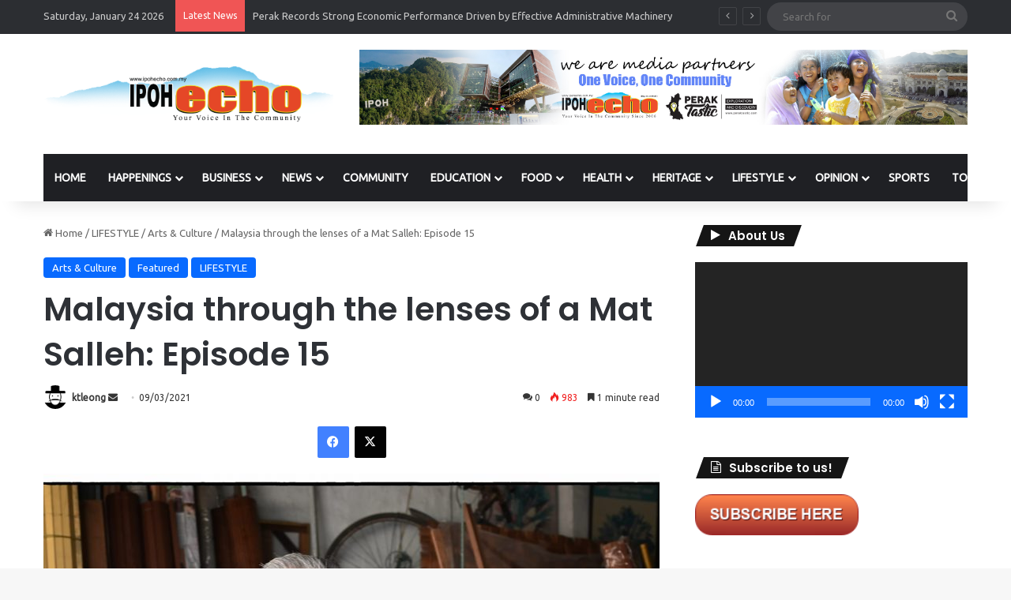

--- FILE ---
content_type: text/html; charset=UTF-8
request_url: https://www.ipohecho.com.my/2021/03/09/malaysia-through-the-lenses-of-a-mat-salleh-episode-15/
body_size: 23779
content:
<!DOCTYPE html>
<html lang="en-US" class="" data-skin="light" prefix="og: http://ogp.me/ns#">
<head>
	<meta charset="UTF-8" />
	<link rel="profile" href="https://gmpg.org/xfn/11" />
	<title>Malaysia through the lenses of a Mat Salleh: Episode 15 | Ipoh Echo</title>

<meta http-equiv='x-dns-prefetch-control' content='on'>
<link rel='dns-prefetch' href='//cdnjs.cloudflare.com' />
<link rel='dns-prefetch' href='//ajax.googleapis.com' />
<link rel='dns-prefetch' href='//fonts.googleapis.com' />
<link rel='dns-prefetch' href='//fonts.gstatic.com' />
<link rel='dns-prefetch' href='//s.gravatar.com' />
<link rel='dns-prefetch' href='//www.google-analytics.com' />
<link rel='preload' as='script' href='https://ajax.googleapis.com/ajax/libs/webfont/1/webfont.js'>
<meta name='robots' content='max-image-preview:large' />
<link rel='dns-prefetch' href='//www.googletagmanager.com' />
<link rel="alternate" type="application/rss+xml" title="Ipoh Echo &raquo; Feed" href="https://www.ipohecho.com.my/feed/" />
<link rel="alternate" type="application/rss+xml" title="Ipoh Echo &raquo; Comments Feed" href="https://www.ipohecho.com.my/comments/feed/" />
<link rel="alternate" type="application/rss+xml" title="Ipoh Echo &raquo; Malaysia through the lenses of a Mat Salleh: Episode 15 Comments Feed" href="https://www.ipohecho.com.my/2021/03/09/malaysia-through-the-lenses-of-a-mat-salleh-episode-15/feed/" />

		<style type="text/css">
			:root{				
			--tie-preset-gradient-1: linear-gradient(135deg, rgba(6, 147, 227, 1) 0%, rgb(155, 81, 224) 100%);
			--tie-preset-gradient-2: linear-gradient(135deg, rgb(122, 220, 180) 0%, rgb(0, 208, 130) 100%);
			--tie-preset-gradient-3: linear-gradient(135deg, rgba(252, 185, 0, 1) 0%, rgba(255, 105, 0, 1) 100%);
			--tie-preset-gradient-4: linear-gradient(135deg, rgba(255, 105, 0, 1) 0%, rgb(207, 46, 46) 100%);
			--tie-preset-gradient-5: linear-gradient(135deg, rgb(238, 238, 238) 0%, rgb(169, 184, 195) 100%);
			--tie-preset-gradient-6: linear-gradient(135deg, rgb(74, 234, 220) 0%, rgb(151, 120, 209) 20%, rgb(207, 42, 186) 40%, rgb(238, 44, 130) 60%, rgb(251, 105, 98) 80%, rgb(254, 248, 76) 100%);
			--tie-preset-gradient-7: linear-gradient(135deg, rgb(255, 206, 236) 0%, rgb(152, 150, 240) 100%);
			--tie-preset-gradient-8: linear-gradient(135deg, rgb(254, 205, 165) 0%, rgb(254, 45, 45) 50%, rgb(107, 0, 62) 100%);
			--tie-preset-gradient-9: linear-gradient(135deg, rgb(255, 203, 112) 0%, rgb(199, 81, 192) 50%, rgb(65, 88, 208) 100%);
			--tie-preset-gradient-10: linear-gradient(135deg, rgb(255, 245, 203) 0%, rgb(182, 227, 212) 50%, rgb(51, 167, 181) 100%);
			--tie-preset-gradient-11: linear-gradient(135deg, rgb(202, 248, 128) 0%, rgb(113, 206, 126) 100%);
			--tie-preset-gradient-12: linear-gradient(135deg, rgb(2, 3, 129) 0%, rgb(40, 116, 252) 100%);
			--tie-preset-gradient-13: linear-gradient(135deg, #4D34FA, #ad34fa);
			--tie-preset-gradient-14: linear-gradient(135deg, #0057FF, #31B5FF);
			--tie-preset-gradient-15: linear-gradient(135deg, #FF007A, #FF81BD);
			--tie-preset-gradient-16: linear-gradient(135deg, #14111E, #4B4462);
			--tie-preset-gradient-17: linear-gradient(135deg, #F32758, #FFC581);

			
					--main-nav-background: #1f2024;
					--main-nav-secondry-background: rgba(0,0,0,0.2);
					--main-nav-primary-color: #0088ff;
					--main-nav-contrast-primary-color: #FFFFFF;
					--main-nav-text-color: #FFFFFF;
					--main-nav-secondry-text-color: rgba(225,255,255,0.5);
					--main-nav-main-border-color: rgba(255,255,255,0.07);
					--main-nav-secondry-border-color: rgba(255,255,255,0.04);
				
			}
		</style>
	
<meta property="og:title" content="Malaysia through the lenses of a Mat Salleh: Episode 15 - Ipoh Echo" />
<meta property="og:type" content="article" />
<meta property="og:description" content="Malaysia through the lenses of a Mat Salleh By Philippe A.Durant Sorry for not posting yesterday but" />
<meta property="og:url" content="https://www.ipohecho.com.my/2021/03/09/malaysia-through-the-lenses-of-a-mat-salleh-episode-15/" />
<meta property="og:site_name" content="Ipoh Echo" />
<meta property="og:image" content="https://www.ipohecho.com.my/wp-content/uploads/2021/03/115513169_10164143614085714_5643322059260021523_o.jpg" />
<meta name="viewport" content="width=device-width, initial-scale=1.0" /><script type="text/javascript">
window._wpemojiSettings = {"baseUrl":"https:\/\/s.w.org\/images\/core\/emoji\/14.0.0\/72x72\/","ext":".png","svgUrl":"https:\/\/s.w.org\/images\/core\/emoji\/14.0.0\/svg\/","svgExt":".svg","source":{"concatemoji":"https:\/\/www.ipohecho.com.my\/wp-includes\/js\/wp-emoji-release.min.js?ver=6.2.8"}};
/*! This file is auto-generated */
!function(e,a,t){var n,r,o,i=a.createElement("canvas"),p=i.getContext&&i.getContext("2d");function s(e,t){p.clearRect(0,0,i.width,i.height),p.fillText(e,0,0);e=i.toDataURL();return p.clearRect(0,0,i.width,i.height),p.fillText(t,0,0),e===i.toDataURL()}function c(e){var t=a.createElement("script");t.src=e,t.defer=t.type="text/javascript",a.getElementsByTagName("head")[0].appendChild(t)}for(o=Array("flag","emoji"),t.supports={everything:!0,everythingExceptFlag:!0},r=0;r<o.length;r++)t.supports[o[r]]=function(e){if(p&&p.fillText)switch(p.textBaseline="top",p.font="600 32px Arial",e){case"flag":return s("\ud83c\udff3\ufe0f\u200d\u26a7\ufe0f","\ud83c\udff3\ufe0f\u200b\u26a7\ufe0f")?!1:!s("\ud83c\uddfa\ud83c\uddf3","\ud83c\uddfa\u200b\ud83c\uddf3")&&!s("\ud83c\udff4\udb40\udc67\udb40\udc62\udb40\udc65\udb40\udc6e\udb40\udc67\udb40\udc7f","\ud83c\udff4\u200b\udb40\udc67\u200b\udb40\udc62\u200b\udb40\udc65\u200b\udb40\udc6e\u200b\udb40\udc67\u200b\udb40\udc7f");case"emoji":return!s("\ud83e\udef1\ud83c\udffb\u200d\ud83e\udef2\ud83c\udfff","\ud83e\udef1\ud83c\udffb\u200b\ud83e\udef2\ud83c\udfff")}return!1}(o[r]),t.supports.everything=t.supports.everything&&t.supports[o[r]],"flag"!==o[r]&&(t.supports.everythingExceptFlag=t.supports.everythingExceptFlag&&t.supports[o[r]]);t.supports.everythingExceptFlag=t.supports.everythingExceptFlag&&!t.supports.flag,t.DOMReady=!1,t.readyCallback=function(){t.DOMReady=!0},t.supports.everything||(n=function(){t.readyCallback()},a.addEventListener?(a.addEventListener("DOMContentLoaded",n,!1),e.addEventListener("load",n,!1)):(e.attachEvent("onload",n),a.attachEvent("onreadystatechange",function(){"complete"===a.readyState&&t.readyCallback()})),(e=t.source||{}).concatemoji?c(e.concatemoji):e.wpemoji&&e.twemoji&&(c(e.twemoji),c(e.wpemoji)))}(window,document,window._wpemojiSettings);
</script>
<style type="text/css">
img.wp-smiley,
img.emoji {
	display: inline !important;
	border: none !important;
	box-shadow: none !important;
	height: 1em !important;
	width: 1em !important;
	margin: 0 0.07em !important;
	vertical-align: -0.1em !important;
	background: none !important;
	padding: 0 !important;
}
</style>
	<link rel='stylesheet' id='twb-open-sans-css' href='https://fonts.googleapis.com/css?family=Open+Sans%3A300%2C400%2C500%2C600%2C700%2C800&#038;display=swap&#038;ver=6.2.8' type='text/css' media='all' />
<link rel='stylesheet' id='twbbwg-global-css' href='https://www.ipohecho.com.my/wp-content/plugins/photo-gallery/booster/assets/css/global.css?ver=1.0.0' type='text/css' media='all' />
<style id='global-styles-inline-css' type='text/css'>
body{--wp--preset--color--black: #000000;--wp--preset--color--cyan-bluish-gray: #abb8c3;--wp--preset--color--white: #ffffff;--wp--preset--color--pale-pink: #f78da7;--wp--preset--color--vivid-red: #cf2e2e;--wp--preset--color--luminous-vivid-orange: #ff6900;--wp--preset--color--luminous-vivid-amber: #fcb900;--wp--preset--color--light-green-cyan: #7bdcb5;--wp--preset--color--vivid-green-cyan: #00d084;--wp--preset--color--pale-cyan-blue: #8ed1fc;--wp--preset--color--vivid-cyan-blue: #0693e3;--wp--preset--color--vivid-purple: #9b51e0;--wp--preset--gradient--vivid-cyan-blue-to-vivid-purple: linear-gradient(135deg,rgba(6,147,227,1) 0%,rgb(155,81,224) 100%);--wp--preset--gradient--light-green-cyan-to-vivid-green-cyan: linear-gradient(135deg,rgb(122,220,180) 0%,rgb(0,208,130) 100%);--wp--preset--gradient--luminous-vivid-amber-to-luminous-vivid-orange: linear-gradient(135deg,rgba(252,185,0,1) 0%,rgba(255,105,0,1) 100%);--wp--preset--gradient--luminous-vivid-orange-to-vivid-red: linear-gradient(135deg,rgba(255,105,0,1) 0%,rgb(207,46,46) 100%);--wp--preset--gradient--very-light-gray-to-cyan-bluish-gray: linear-gradient(135deg,rgb(238,238,238) 0%,rgb(169,184,195) 100%);--wp--preset--gradient--cool-to-warm-spectrum: linear-gradient(135deg,rgb(74,234,220) 0%,rgb(151,120,209) 20%,rgb(207,42,186) 40%,rgb(238,44,130) 60%,rgb(251,105,98) 80%,rgb(254,248,76) 100%);--wp--preset--gradient--blush-light-purple: linear-gradient(135deg,rgb(255,206,236) 0%,rgb(152,150,240) 100%);--wp--preset--gradient--blush-bordeaux: linear-gradient(135deg,rgb(254,205,165) 0%,rgb(254,45,45) 50%,rgb(107,0,62) 100%);--wp--preset--gradient--luminous-dusk: linear-gradient(135deg,rgb(255,203,112) 0%,rgb(199,81,192) 50%,rgb(65,88,208) 100%);--wp--preset--gradient--pale-ocean: linear-gradient(135deg,rgb(255,245,203) 0%,rgb(182,227,212) 50%,rgb(51,167,181) 100%);--wp--preset--gradient--electric-grass: linear-gradient(135deg,rgb(202,248,128) 0%,rgb(113,206,126) 100%);--wp--preset--gradient--midnight: linear-gradient(135deg,rgb(2,3,129) 0%,rgb(40,116,252) 100%);--wp--preset--duotone--dark-grayscale: url('#wp-duotone-dark-grayscale');--wp--preset--duotone--grayscale: url('#wp-duotone-grayscale');--wp--preset--duotone--purple-yellow: url('#wp-duotone-purple-yellow');--wp--preset--duotone--blue-red: url('#wp-duotone-blue-red');--wp--preset--duotone--midnight: url('#wp-duotone-midnight');--wp--preset--duotone--magenta-yellow: url('#wp-duotone-magenta-yellow');--wp--preset--duotone--purple-green: url('#wp-duotone-purple-green');--wp--preset--duotone--blue-orange: url('#wp-duotone-blue-orange');--wp--preset--font-size--small: 13px;--wp--preset--font-size--medium: 20px;--wp--preset--font-size--large: 36px;--wp--preset--font-size--x-large: 42px;--wp--preset--spacing--20: 0.44rem;--wp--preset--spacing--30: 0.67rem;--wp--preset--spacing--40: 1rem;--wp--preset--spacing--50: 1.5rem;--wp--preset--spacing--60: 2.25rem;--wp--preset--spacing--70: 3.38rem;--wp--preset--spacing--80: 5.06rem;--wp--preset--shadow--natural: 6px 6px 9px rgba(0, 0, 0, 0.2);--wp--preset--shadow--deep: 12px 12px 50px rgba(0, 0, 0, 0.4);--wp--preset--shadow--sharp: 6px 6px 0px rgba(0, 0, 0, 0.2);--wp--preset--shadow--outlined: 6px 6px 0px -3px rgba(255, 255, 255, 1), 6px 6px rgba(0, 0, 0, 1);--wp--preset--shadow--crisp: 6px 6px 0px rgba(0, 0, 0, 1);}:where(.is-layout-flex){gap: 0.5em;}body .is-layout-flow > .alignleft{float: left;margin-inline-start: 0;margin-inline-end: 2em;}body .is-layout-flow > .alignright{float: right;margin-inline-start: 2em;margin-inline-end: 0;}body .is-layout-flow > .aligncenter{margin-left: auto !important;margin-right: auto !important;}body .is-layout-constrained > .alignleft{float: left;margin-inline-start: 0;margin-inline-end: 2em;}body .is-layout-constrained > .alignright{float: right;margin-inline-start: 2em;margin-inline-end: 0;}body .is-layout-constrained > .aligncenter{margin-left: auto !important;margin-right: auto !important;}body .is-layout-constrained > :where(:not(.alignleft):not(.alignright):not(.alignfull)){max-width: var(--wp--style--global--content-size);margin-left: auto !important;margin-right: auto !important;}body .is-layout-constrained > .alignwide{max-width: var(--wp--style--global--wide-size);}body .is-layout-flex{display: flex;}body .is-layout-flex{flex-wrap: wrap;align-items: center;}body .is-layout-flex > *{margin: 0;}:where(.wp-block-columns.is-layout-flex){gap: 2em;}.has-black-color{color: var(--wp--preset--color--black) !important;}.has-cyan-bluish-gray-color{color: var(--wp--preset--color--cyan-bluish-gray) !important;}.has-white-color{color: var(--wp--preset--color--white) !important;}.has-pale-pink-color{color: var(--wp--preset--color--pale-pink) !important;}.has-vivid-red-color{color: var(--wp--preset--color--vivid-red) !important;}.has-luminous-vivid-orange-color{color: var(--wp--preset--color--luminous-vivid-orange) !important;}.has-luminous-vivid-amber-color{color: var(--wp--preset--color--luminous-vivid-amber) !important;}.has-light-green-cyan-color{color: var(--wp--preset--color--light-green-cyan) !important;}.has-vivid-green-cyan-color{color: var(--wp--preset--color--vivid-green-cyan) !important;}.has-pale-cyan-blue-color{color: var(--wp--preset--color--pale-cyan-blue) !important;}.has-vivid-cyan-blue-color{color: var(--wp--preset--color--vivid-cyan-blue) !important;}.has-vivid-purple-color{color: var(--wp--preset--color--vivid-purple) !important;}.has-black-background-color{background-color: var(--wp--preset--color--black) !important;}.has-cyan-bluish-gray-background-color{background-color: var(--wp--preset--color--cyan-bluish-gray) !important;}.has-white-background-color{background-color: var(--wp--preset--color--white) !important;}.has-pale-pink-background-color{background-color: var(--wp--preset--color--pale-pink) !important;}.has-vivid-red-background-color{background-color: var(--wp--preset--color--vivid-red) !important;}.has-luminous-vivid-orange-background-color{background-color: var(--wp--preset--color--luminous-vivid-orange) !important;}.has-luminous-vivid-amber-background-color{background-color: var(--wp--preset--color--luminous-vivid-amber) !important;}.has-light-green-cyan-background-color{background-color: var(--wp--preset--color--light-green-cyan) !important;}.has-vivid-green-cyan-background-color{background-color: var(--wp--preset--color--vivid-green-cyan) !important;}.has-pale-cyan-blue-background-color{background-color: var(--wp--preset--color--pale-cyan-blue) !important;}.has-vivid-cyan-blue-background-color{background-color: var(--wp--preset--color--vivid-cyan-blue) !important;}.has-vivid-purple-background-color{background-color: var(--wp--preset--color--vivid-purple) !important;}.has-black-border-color{border-color: var(--wp--preset--color--black) !important;}.has-cyan-bluish-gray-border-color{border-color: var(--wp--preset--color--cyan-bluish-gray) !important;}.has-white-border-color{border-color: var(--wp--preset--color--white) !important;}.has-pale-pink-border-color{border-color: var(--wp--preset--color--pale-pink) !important;}.has-vivid-red-border-color{border-color: var(--wp--preset--color--vivid-red) !important;}.has-luminous-vivid-orange-border-color{border-color: var(--wp--preset--color--luminous-vivid-orange) !important;}.has-luminous-vivid-amber-border-color{border-color: var(--wp--preset--color--luminous-vivid-amber) !important;}.has-light-green-cyan-border-color{border-color: var(--wp--preset--color--light-green-cyan) !important;}.has-vivid-green-cyan-border-color{border-color: var(--wp--preset--color--vivid-green-cyan) !important;}.has-pale-cyan-blue-border-color{border-color: var(--wp--preset--color--pale-cyan-blue) !important;}.has-vivid-cyan-blue-border-color{border-color: var(--wp--preset--color--vivid-cyan-blue) !important;}.has-vivid-purple-border-color{border-color: var(--wp--preset--color--vivid-purple) !important;}.has-vivid-cyan-blue-to-vivid-purple-gradient-background{background: var(--wp--preset--gradient--vivid-cyan-blue-to-vivid-purple) !important;}.has-light-green-cyan-to-vivid-green-cyan-gradient-background{background: var(--wp--preset--gradient--light-green-cyan-to-vivid-green-cyan) !important;}.has-luminous-vivid-amber-to-luminous-vivid-orange-gradient-background{background: var(--wp--preset--gradient--luminous-vivid-amber-to-luminous-vivid-orange) !important;}.has-luminous-vivid-orange-to-vivid-red-gradient-background{background: var(--wp--preset--gradient--luminous-vivid-orange-to-vivid-red) !important;}.has-very-light-gray-to-cyan-bluish-gray-gradient-background{background: var(--wp--preset--gradient--very-light-gray-to-cyan-bluish-gray) !important;}.has-cool-to-warm-spectrum-gradient-background{background: var(--wp--preset--gradient--cool-to-warm-spectrum) !important;}.has-blush-light-purple-gradient-background{background: var(--wp--preset--gradient--blush-light-purple) !important;}.has-blush-bordeaux-gradient-background{background: var(--wp--preset--gradient--blush-bordeaux) !important;}.has-luminous-dusk-gradient-background{background: var(--wp--preset--gradient--luminous-dusk) !important;}.has-pale-ocean-gradient-background{background: var(--wp--preset--gradient--pale-ocean) !important;}.has-electric-grass-gradient-background{background: var(--wp--preset--gradient--electric-grass) !important;}.has-midnight-gradient-background{background: var(--wp--preset--gradient--midnight) !important;}.has-small-font-size{font-size: var(--wp--preset--font-size--small) !important;}.has-medium-font-size{font-size: var(--wp--preset--font-size--medium) !important;}.has-large-font-size{font-size: var(--wp--preset--font-size--large) !important;}.has-x-large-font-size{font-size: var(--wp--preset--font-size--x-large) !important;}
.wp-block-navigation a:where(:not(.wp-element-button)){color: inherit;}
:where(.wp-block-columns.is-layout-flex){gap: 2em;}
.wp-block-pullquote{font-size: 1.5em;line-height: 1.6;}
</style>
<link rel='stylesheet' id='bwg_fonts-css' href='https://www.ipohecho.com.my/wp-content/plugins/photo-gallery/css/bwg-fonts/fonts.css?ver=0.0.1' type='text/css' media='all' />
<link rel='stylesheet' id='sumoselect-css' href='https://www.ipohecho.com.my/wp-content/plugins/photo-gallery/css/sumoselect.min.css?ver=3.4.6' type='text/css' media='all' />
<link rel='stylesheet' id='mCustomScrollbar-css' href='https://www.ipohecho.com.my/wp-content/plugins/photo-gallery/css/jquery.mCustomScrollbar.min.css?ver=3.1.5' type='text/css' media='all' />
<link rel='stylesheet' id='bwg_googlefonts-css' href='https://fonts.googleapis.com/css?family=Ubuntu&#038;subset=greek,latin,greek-ext,vietnamese,cyrillic-ext,latin-ext,cyrillic' type='text/css' media='all' />
<link rel='stylesheet' id='bwg_frontend-css' href='https://www.ipohecho.com.my/wp-content/plugins/photo-gallery/css/styles.min.css?ver=1.8.35' type='text/css' media='all' />
<link rel='stylesheet' id='tie-css-base-css' href='https://www.ipohecho.com.my/wp-content/themes/jannah/assets/css/base.min.css?ver=7.1.2' type='text/css' media='all' />
<link rel='stylesheet' id='tie-css-styles-css' href='https://www.ipohecho.com.my/wp-content/themes/jannah/assets/css/style.min.css?ver=7.1.2' type='text/css' media='all' />
<link rel='stylesheet' id='tie-css-widgets-css' href='https://www.ipohecho.com.my/wp-content/themes/jannah/assets/css/widgets.min.css?ver=7.1.2' type='text/css' media='all' />
<link rel='stylesheet' id='tie-css-helpers-css' href='https://www.ipohecho.com.my/wp-content/themes/jannah/assets/css/helpers.min.css?ver=7.1.2' type='text/css' media='all' />
<link rel='stylesheet' id='tie-fontawesome5-css' href='https://www.ipohecho.com.my/wp-content/themes/jannah/assets/css/fontawesome.css?ver=7.1.2' type='text/css' media='all' />
<link rel='stylesheet' id='tie-css-ilightbox-css' href='https://www.ipohecho.com.my/wp-content/themes/jannah/assets/ilightbox/dark-skin/skin.css?ver=7.1.2' type='text/css' media='all' />
<link rel='stylesheet' id='tie-css-shortcodes-css' href='https://www.ipohecho.com.my/wp-content/themes/jannah/assets/css/plugins/shortcodes.min.css?ver=7.1.2' type='text/css' media='all' />
<link rel='stylesheet' id='tie-css-single-css' href='https://www.ipohecho.com.my/wp-content/themes/jannah/assets/css/single.min.css?ver=7.1.2' type='text/css' media='all' />
<link rel='stylesheet' id='tie-css-print-css' href='https://www.ipohecho.com.my/wp-content/themes/jannah/assets/css/print.css?ver=7.1.2' type='text/css' media='print' />
<link rel='stylesheet' id='taqyeem-styles-css' href='https://www.ipohecho.com.my/wp-content/themes/jannah/assets/css/plugins/taqyeem.min.css?ver=7.1.2' type='text/css' media='all' />
<style id='taqyeem-styles-inline-css' type='text/css'>
.wf-active .logo-text,.wf-active h1,.wf-active h2,.wf-active h3,.wf-active h4,.wf-active h5,.wf-active h6,.wf-active .the-subtitle{font-family: 'Poppins';}#main-nav .main-menu > ul > li > a{text-transform: uppercase;}#header-notification-bar{background: var( --tie-preset-gradient-13 );}#header-notification-bar{--tie-buttons-color: #FFFFFF;--tie-buttons-border-color: #FFFFFF;--tie-buttons-hover-color: #e1e1e1;--tie-buttons-hover-text: #000000;}#header-notification-bar{--tie-buttons-text: #000000;}.tie-cat-2,.tie-cat-item-2 > span{background-color:#e67e22 !important;color:#FFFFFF !important;}.tie-cat-2:after{border-top-color:#e67e22 !important;}.tie-cat-2:hover{background-color:#c86004 !important;}.tie-cat-2:hover:after{border-top-color:#c86004 !important;}.tie-cat-10,.tie-cat-item-10 > span{background-color:#2ecc71 !important;color:#FFFFFF !important;}.tie-cat-10:after{border-top-color:#2ecc71 !important;}.tie-cat-10:hover{background-color:#10ae53 !important;}.tie-cat-10:hover:after{border-top-color:#10ae53 !important;}.tie-cat-14,.tie-cat-item-14 > span{background-color:#9b59b6 !important;color:#FFFFFF !important;}.tie-cat-14:after{border-top-color:#9b59b6 !important;}.tie-cat-14:hover{background-color:#7d3b98 !important;}.tie-cat-14:hover:after{border-top-color:#7d3b98 !important;}.tie-cat-16,.tie-cat-item-16 > span{background-color:#34495e !important;color:#FFFFFF !important;}.tie-cat-16:after{border-top-color:#34495e !important;}.tie-cat-16:hover{background-color:#162b40 !important;}.tie-cat-16:hover:after{border-top-color:#162b40 !important;}.tie-cat-17,.tie-cat-item-17 > span{background-color:#795548 !important;color:#FFFFFF !important;}.tie-cat-17:after{border-top-color:#795548 !important;}.tie-cat-17:hover{background-color:#5b372a !important;}.tie-cat-17:hover:after{border-top-color:#5b372a !important;}.tie-cat-19,.tie-cat-item-19 > span{background-color:#4CAF50 !important;color:#FFFFFF !important;}.tie-cat-19:after{border-top-color:#4CAF50 !important;}.tie-cat-19:hover{background-color:#2e9132 !important;}.tie-cat-19:hover:after{border-top-color:#2e9132 !important;}
</style>
<script type='text/javascript' src='https://www.ipohecho.com.my/wp-includes/js/jquery/jquery.min.js?ver=3.6.4' id='jquery-core-js'></script>
<script type='text/javascript' src='https://www.ipohecho.com.my/wp-includes/js/jquery/jquery-migrate.min.js?ver=3.4.0' id='jquery-migrate-js'></script>
<script type='text/javascript' src='https://www.ipohecho.com.my/wp-content/plugins/photo-gallery/booster/assets/js/circle-progress.js?ver=1.2.2' id='twbbwg-circle-js'></script>
<script type='text/javascript' id='twbbwg-global-js-extra'>
/* <![CDATA[ */
var twb = {"nonce":"f7fbd8ff4a","ajax_url":"https:\/\/www.ipohecho.com.my\/wp-admin\/admin-ajax.php","plugin_url":"https:\/\/www.ipohecho.com.my\/wp-content\/plugins\/photo-gallery\/booster","href":"https:\/\/www.ipohecho.com.my\/wp-admin\/admin.php?page=twbbwg_photo-gallery"};
var twb = {"nonce":"f7fbd8ff4a","ajax_url":"https:\/\/www.ipohecho.com.my\/wp-admin\/admin-ajax.php","plugin_url":"https:\/\/www.ipohecho.com.my\/wp-content\/plugins\/photo-gallery\/booster","href":"https:\/\/www.ipohecho.com.my\/wp-admin\/admin.php?page=twbbwg_photo-gallery"};
/* ]]> */
</script>
<script type='text/javascript' src='https://www.ipohecho.com.my/wp-content/plugins/photo-gallery/booster/assets/js/global.js?ver=1.0.0' id='twbbwg-global-js'></script>
<script type='text/javascript' src='https://www.ipohecho.com.my/wp-content/plugins/photo-gallery/js/jquery.sumoselect.min.js?ver=3.4.6' id='sumoselect-js'></script>
<script type='text/javascript' src='https://www.ipohecho.com.my/wp-content/plugins/photo-gallery/js/tocca.min.js?ver=2.0.9' id='bwg_mobile-js'></script>
<script type='text/javascript' src='https://www.ipohecho.com.my/wp-content/plugins/photo-gallery/js/jquery.mCustomScrollbar.concat.min.js?ver=3.1.5' id='mCustomScrollbar-js'></script>
<script type='text/javascript' src='https://www.ipohecho.com.my/wp-content/plugins/photo-gallery/js/jquery.fullscreen.min.js?ver=0.6.0' id='jquery-fullscreen-js'></script>
<script type='text/javascript' id='bwg_frontend-js-extra'>
/* <![CDATA[ */
var bwg_objectsL10n = {"bwg_field_required":"field is required.","bwg_mail_validation":"This is not a valid email address.","bwg_search_result":"There are no images matching your search.","bwg_select_tag":"Select Tag","bwg_order_by":"Order By","bwg_search":"Search","bwg_show_ecommerce":"Show Ecommerce","bwg_hide_ecommerce":"Hide Ecommerce","bwg_show_comments":"Show Comments","bwg_hide_comments":"Hide Comments","bwg_restore":"Restore","bwg_maximize":"Maximize","bwg_fullscreen":"Fullscreen","bwg_exit_fullscreen":"Exit Fullscreen","bwg_search_tag":"SEARCH...","bwg_tag_no_match":"No tags found","bwg_all_tags_selected":"All tags selected","bwg_tags_selected":"tags selected","play":"Play","pause":"Pause","is_pro":"","bwg_play":"Play","bwg_pause":"Pause","bwg_hide_info":"Hide info","bwg_show_info":"Show info","bwg_hide_rating":"Hide rating","bwg_show_rating":"Show rating","ok":"Ok","cancel":"Cancel","select_all":"Select all","lazy_load":"0","lazy_loader":"https:\/\/www.ipohecho.com.my\/wp-content\/plugins\/photo-gallery\/images\/ajax_loader.png","front_ajax":"0","bwg_tag_see_all":"see all tags","bwg_tag_see_less":"see less tags"};
/* ]]> */
</script>
<script type='text/javascript' src='https://www.ipohecho.com.my/wp-content/plugins/photo-gallery/js/scripts.min.js?ver=1.8.35' id='bwg_frontend-js'></script>

<!-- Google tag (gtag.js) snippet added by Site Kit -->
<!-- Google Analytics snippet added by Site Kit -->
<script type='text/javascript' src='https://www.googletagmanager.com/gtag/js?id=GT-5R8S88D' id='google_gtagjs-js' async></script>
<script type='text/javascript' id='google_gtagjs-js-after'>
window.dataLayer = window.dataLayer || [];function gtag(){dataLayer.push(arguments);}
gtag("set","linker",{"domains":["www.ipohecho.com.my"]});
gtag("js", new Date());
gtag("set", "developer_id.dZTNiMT", true);
gtag("config", "GT-5R8S88D");
</script>
<link rel="https://api.w.org/" href="https://www.ipohecho.com.my/wp-json/" /><link rel="alternate" type="application/json" href="https://www.ipohecho.com.my/wp-json/wp/v2/posts/33769" /><link rel="EditURI" type="application/rsd+xml" title="RSD" href="https://www.ipohecho.com.my/xmlrpc.php?rsd" />
<link rel="wlwmanifest" type="application/wlwmanifest+xml" href="https://www.ipohecho.com.my/wp-includes/wlwmanifest.xml" />
<meta name="generator" content="WordPress 6.2.8" />
<link rel='shortlink' href='https://www.ipohecho.com.my/?p=33769' />
<link rel="alternate" type="application/json+oembed" href="https://www.ipohecho.com.my/wp-json/oembed/1.0/embed?url=https%3A%2F%2Fwww.ipohecho.com.my%2F2021%2F03%2F09%2Fmalaysia-through-the-lenses-of-a-mat-salleh-episode-15%2F" />
<link rel="alternate" type="text/xml+oembed" href="https://www.ipohecho.com.my/wp-json/oembed/1.0/embed?url=https%3A%2F%2Fwww.ipohecho.com.my%2F2021%2F03%2F09%2Fmalaysia-through-the-lenses-of-a-mat-salleh-episode-15%2F&#038;format=xml" />
<meta name="generator" content="Site Kit by Google 1.167.0" /><!-- SEO meta tags powered by SmartCrawl https://wpmudev.com/project/smartcrawl-wordpress-seo/ -->
<link rel="canonical" href="https://www.ipohecho.com.my/2021/03/09/malaysia-through-the-lenses-of-a-mat-salleh-episode-15/" />
<meta name="description" content="Malaysia through the lenses of a Mat Salleh By Philippe A.Durant Sorry for not posting yesterday but I was on a trip to Taiping/Kuala Sepetang.  &nbsp; Day  ..." />
<script type="application/ld+json">{"@context":"https:\/\/schema.org","@graph":[{"@type":"Organization","@id":"https:\/\/www.ipohecho.com.my\/#schema-publishing-organization","url":"https:\/\/www.ipohecho.com.my","name":"Ipoh Echo"},{"@type":"WebSite","@id":"https:\/\/www.ipohecho.com.my\/#schema-website","url":"https:\/\/www.ipohecho.com.my","name":"Ipoh Echo","encoding":"UTF-8","potentialAction":{"@type":"SearchAction","target":"https:\/\/www.ipohecho.com.my\/search\/{search_term_string}\/","query-input":"required name=search_term_string"}},{"@type":"BreadcrumbList","@id":"https:\/\/www.ipohecho.com.my\/2021\/03\/09\/malaysia-through-the-lenses-of-a-mat-salleh-episode-15?page&year=2021&monthnum=03&day=09&name=malaysia-through-the-lenses-of-a-mat-salleh-episode-15\/#breadcrumb","itemListElement":[{"@type":"ListItem","position":1,"name":"Home","item":"https:\/\/www.ipohecho.com.my"},{"@type":"ListItem","position":2,"name":"LIFESTYLE","item":"https:\/\/www.ipohecho.com.my\/category\/tie-life-style\/"},{"@type":"ListItem","position":3,"name":"Arts &amp; Culture","item":"https:\/\/www.ipohecho.com.my\/category\/tie-life-style\/arts-culture\/"},{"@type":"ListItem","position":4,"name":"Malaysia through the lenses of a Mat Salleh: Episode 15"}]},{"@type":"Person","@id":"https:\/\/www.ipohecho.com.my\/author\/ktleong\/#schema-author","name":"ktleong","url":"https:\/\/www.ipohecho.com.my\/author\/ktleong\/"},{"@type":"WebPage","@id":"https:\/\/www.ipohecho.com.my\/2021\/03\/09\/malaysia-through-the-lenses-of-a-mat-salleh-episode-15\/#schema-webpage","isPartOf":{"@id":"https:\/\/www.ipohecho.com.my\/#schema-website"},"publisher":{"@id":"https:\/\/www.ipohecho.com.my\/#schema-publishing-organization"},"url":"https:\/\/www.ipohecho.com.my\/2021\/03\/09\/malaysia-through-the-lenses-of-a-mat-salleh-episode-15\/"},{"@type":"Article","mainEntityOfPage":{"@id":"https:\/\/www.ipohecho.com.my\/2021\/03\/09\/malaysia-through-the-lenses-of-a-mat-salleh-episode-15\/#schema-webpage"},"author":{"@id":"https:\/\/www.ipohecho.com.my\/author\/ktleong\/#schema-author"},"publisher":{"@id":"https:\/\/www.ipohecho.com.my\/#schema-publishing-organization"},"dateModified":"2021-03-09T20:05:01","datePublished":"2021-03-09T20:10:55","headline":"Malaysia through the lenses of a Mat Salleh: Episode 15 | Ipoh Echo","description":"Malaysia through the lenses of a Mat Salleh By Philippe A.Durant Sorry for not posting yesterday but I was on a trip to Taiping\/Kuala Sepetang.\u00a0 &nbsp; Day  ...","name":"Malaysia through the lenses of a Mat Salleh: Episode 15","image":{"@type":"ImageObject","@id":"https:\/\/www.ipohecho.com.my\/2021\/03\/09\/malaysia-through-the-lenses-of-a-mat-salleh-episode-15\/#schema-article-image","url":"https:\/\/www.ipohecho.com.my\/wp-content\/uploads\/2021\/03\/115513169_10164143614085714_5643322059260021523_o.jpg","height":1183,"width":2048},"thumbnailUrl":"https:\/\/www.ipohecho.com.my\/wp-content\/uploads\/2021\/03\/115513169_10164143614085714_5643322059260021523_o.jpg"}]}</script>
<meta property="og:type" content="article" />
<meta property="og:url" content="https://www.ipohecho.com.my/2021/03/09/malaysia-through-the-lenses-of-a-mat-salleh-episode-15/" />
<meta property="og:title" content="Malaysia through the lenses of a Mat Salleh: Episode 15 | Ipoh Echo" />
<meta property="og:description" content="Malaysia through the lenses of a Mat Salleh By Philippe A.Durant Sorry for not posting yesterday but I was on a trip to Taiping/Kuala Sepetang.  &nbsp; Day ..." />
<meta property="og:image" content="https://www.ipohecho.com.my/wp-content/uploads/2021/03/115513169_10164143614085714_5643322059260021523_o.jpg" />
<meta property="og:image:width" content="2048" />
<meta property="og:image:height" content="1183" />
<meta property="article:published_time" content="2021-03-09T20:10:55" />
<meta property="article:author" content="ktleong" />
<meta name="twitter:card" content="summary_large_image" />
<meta name="twitter:title" content="Malaysia through the lenses of a Mat Salleh: Episode 15 | Ipoh Echo" />
<meta name="twitter:description" content="Malaysia through the lenses of a Mat Salleh By Philippe A.Durant Sorry for not posting yesterday but I was on a trip to Taiping/Kuala Sepetang.  &nbsp; Day ..." />
<meta name="twitter:image" content="https://www.ipohecho.com.my/wp-content/uploads/2021/03/115513169_10164143614085714_5643322059260021523_o.jpg" />
<!-- /SEO -->
<script type='text/javascript'>
/* <![CDATA[ */
var taqyeem = {"ajaxurl":"https://www.ipohecho.com.my/wp-admin/admin-ajax.php" , "your_rating":"Your Rating:"};
/* ]]> */
</script>

		<script>
			document.documentElement.className = document.documentElement.className.replace( 'no-js', 'js' );
		</script>
				<style>
			.no-js img.lazyload { display: none; }
			figure.wp-block-image img.lazyloading { min-width: 150px; }
							.lazyload, .lazyloading { opacity: 0; }
				.lazyloaded {
					opacity: 1;
					transition: opacity 400ms;
					transition-delay: 0ms;
				}
					</style>
		 <meta name="description" content="Malaysia through the lenses of a Mat Salleh By Philippe A.Durant Sorry for not posting yesterday but I was on a trip to Taiping/Kuala Sepetang. " /><meta http-equiv="X-UA-Compatible" content="IE=edge">
</head>

<body id="tie-body" class="post-template-default single single-post postid-33769 single-format-standard tie-no-js wrapper-has-shadow block-head-4 block-head-5 magazine2 is-thumb-overlay-disabled is-desktop is-header-layout-3 has-header-ad sidebar-right has-sidebar post-layout-1 narrow-title-narrow-media is-standard-format has-mobile-share post-has-toggle hide_share_post_top hide_share_post_bottom">

<svg xmlns="http://www.w3.org/2000/svg" viewBox="0 0 0 0" width="0" height="0" focusable="false" role="none" style="visibility: hidden; position: absolute; left: -9999px; overflow: hidden;" ><defs><filter id="wp-duotone-dark-grayscale"><feColorMatrix color-interpolation-filters="sRGB" type="matrix" values=" .299 .587 .114 0 0 .299 .587 .114 0 0 .299 .587 .114 0 0 .299 .587 .114 0 0 " /><feComponentTransfer color-interpolation-filters="sRGB" ><feFuncR type="table" tableValues="0 0.49803921568627" /><feFuncG type="table" tableValues="0 0.49803921568627" /><feFuncB type="table" tableValues="0 0.49803921568627" /><feFuncA type="table" tableValues="1 1" /></feComponentTransfer><feComposite in2="SourceGraphic" operator="in" /></filter></defs></svg><svg xmlns="http://www.w3.org/2000/svg" viewBox="0 0 0 0" width="0" height="0" focusable="false" role="none" style="visibility: hidden; position: absolute; left: -9999px; overflow: hidden;" ><defs><filter id="wp-duotone-grayscale"><feColorMatrix color-interpolation-filters="sRGB" type="matrix" values=" .299 .587 .114 0 0 .299 .587 .114 0 0 .299 .587 .114 0 0 .299 .587 .114 0 0 " /><feComponentTransfer color-interpolation-filters="sRGB" ><feFuncR type="table" tableValues="0 1" /><feFuncG type="table" tableValues="0 1" /><feFuncB type="table" tableValues="0 1" /><feFuncA type="table" tableValues="1 1" /></feComponentTransfer><feComposite in2="SourceGraphic" operator="in" /></filter></defs></svg><svg xmlns="http://www.w3.org/2000/svg" viewBox="0 0 0 0" width="0" height="0" focusable="false" role="none" style="visibility: hidden; position: absolute; left: -9999px; overflow: hidden;" ><defs><filter id="wp-duotone-purple-yellow"><feColorMatrix color-interpolation-filters="sRGB" type="matrix" values=" .299 .587 .114 0 0 .299 .587 .114 0 0 .299 .587 .114 0 0 .299 .587 .114 0 0 " /><feComponentTransfer color-interpolation-filters="sRGB" ><feFuncR type="table" tableValues="0.54901960784314 0.98823529411765" /><feFuncG type="table" tableValues="0 1" /><feFuncB type="table" tableValues="0.71764705882353 0.25490196078431" /><feFuncA type="table" tableValues="1 1" /></feComponentTransfer><feComposite in2="SourceGraphic" operator="in" /></filter></defs></svg><svg xmlns="http://www.w3.org/2000/svg" viewBox="0 0 0 0" width="0" height="0" focusable="false" role="none" style="visibility: hidden; position: absolute; left: -9999px; overflow: hidden;" ><defs><filter id="wp-duotone-blue-red"><feColorMatrix color-interpolation-filters="sRGB" type="matrix" values=" .299 .587 .114 0 0 .299 .587 .114 0 0 .299 .587 .114 0 0 .299 .587 .114 0 0 " /><feComponentTransfer color-interpolation-filters="sRGB" ><feFuncR type="table" tableValues="0 1" /><feFuncG type="table" tableValues="0 0.27843137254902" /><feFuncB type="table" tableValues="0.5921568627451 0.27843137254902" /><feFuncA type="table" tableValues="1 1" /></feComponentTransfer><feComposite in2="SourceGraphic" operator="in" /></filter></defs></svg><svg xmlns="http://www.w3.org/2000/svg" viewBox="0 0 0 0" width="0" height="0" focusable="false" role="none" style="visibility: hidden; position: absolute; left: -9999px; overflow: hidden;" ><defs><filter id="wp-duotone-midnight"><feColorMatrix color-interpolation-filters="sRGB" type="matrix" values=" .299 .587 .114 0 0 .299 .587 .114 0 0 .299 .587 .114 0 0 .299 .587 .114 0 0 " /><feComponentTransfer color-interpolation-filters="sRGB" ><feFuncR type="table" tableValues="0 0" /><feFuncG type="table" tableValues="0 0.64705882352941" /><feFuncB type="table" tableValues="0 1" /><feFuncA type="table" tableValues="1 1" /></feComponentTransfer><feComposite in2="SourceGraphic" operator="in" /></filter></defs></svg><svg xmlns="http://www.w3.org/2000/svg" viewBox="0 0 0 0" width="0" height="0" focusable="false" role="none" style="visibility: hidden; position: absolute; left: -9999px; overflow: hidden;" ><defs><filter id="wp-duotone-magenta-yellow"><feColorMatrix color-interpolation-filters="sRGB" type="matrix" values=" .299 .587 .114 0 0 .299 .587 .114 0 0 .299 .587 .114 0 0 .299 .587 .114 0 0 " /><feComponentTransfer color-interpolation-filters="sRGB" ><feFuncR type="table" tableValues="0.78039215686275 1" /><feFuncG type="table" tableValues="0 0.94901960784314" /><feFuncB type="table" tableValues="0.35294117647059 0.47058823529412" /><feFuncA type="table" tableValues="1 1" /></feComponentTransfer><feComposite in2="SourceGraphic" operator="in" /></filter></defs></svg><svg xmlns="http://www.w3.org/2000/svg" viewBox="0 0 0 0" width="0" height="0" focusable="false" role="none" style="visibility: hidden; position: absolute; left: -9999px; overflow: hidden;" ><defs><filter id="wp-duotone-purple-green"><feColorMatrix color-interpolation-filters="sRGB" type="matrix" values=" .299 .587 .114 0 0 .299 .587 .114 0 0 .299 .587 .114 0 0 .299 .587 .114 0 0 " /><feComponentTransfer color-interpolation-filters="sRGB" ><feFuncR type="table" tableValues="0.65098039215686 0.40392156862745" /><feFuncG type="table" tableValues="0 1" /><feFuncB type="table" tableValues="0.44705882352941 0.4" /><feFuncA type="table" tableValues="1 1" /></feComponentTransfer><feComposite in2="SourceGraphic" operator="in" /></filter></defs></svg><svg xmlns="http://www.w3.org/2000/svg" viewBox="0 0 0 0" width="0" height="0" focusable="false" role="none" style="visibility: hidden; position: absolute; left: -9999px; overflow: hidden;" ><defs><filter id="wp-duotone-blue-orange"><feColorMatrix color-interpolation-filters="sRGB" type="matrix" values=" .299 .587 .114 0 0 .299 .587 .114 0 0 .299 .587 .114 0 0 .299 .587 .114 0 0 " /><feComponentTransfer color-interpolation-filters="sRGB" ><feFuncR type="table" tableValues="0.098039215686275 1" /><feFuncG type="table" tableValues="0 0.66274509803922" /><feFuncB type="table" tableValues="0.84705882352941 0.41960784313725" /><feFuncA type="table" tableValues="1 1" /></feComponentTransfer><feComposite in2="SourceGraphic" operator="in" /></filter></defs></svg>
<div class="background-overlay">
	<div id="tie-container" class="site tie-container">
		
		<div id="tie-wrapper">
			
<header id="theme-header" class="theme-header header-layout-3 main-nav-dark main-nav-default-dark main-nav-below main-nav-boxed has-stream-item top-nav-active top-nav-dark top-nav-default-dark top-nav-above has-shadow has-normal-width-logo mobile-header-centered">
	
<nav id="top-nav"  class="has-date-breaking-components top-nav header-nav has-breaking-news" aria-label="Secondary Navigation">
	<div class="container">
		<div class="topbar-wrapper">

			
					<div class="topbar-today-date">
						Saturday, January 24 2026					</div>
					
			<div class="tie-alignleft">
				
<div class="breaking controls-is-active">

	<span class="breaking-title">
		<span class="tie-icon-bolt breaking-icon" aria-hidden="true"></span>
		<span class="breaking-title-text">Latest News</span>
	</span>

	<ul id="breaking-news-in-header" class="breaking-news" data-type="reveal" data-arrows="true">

		
							<li class="news-item">
								<a href="https://www.ipohecho.com.my/2026/01/23/perak-records-strong-economic-performance-driven-by-effective-administrative-machinery/">Perak Records Strong Economic Performance Driven by Effective Administrative Machinery</a>
							</li>

							
							<li class="news-item">
								<a href="https://www.ipohecho.com.my/2026/01/23/saarani-calls-for-improvements-in-public-complaint-management/">Saarani Calls for Improvements in Public Complaint Management</a>
							</li>

							
							<li class="news-item">
								<a href="https://www.ipohecho.com.my/2026/01/23/damaged-greentown-pedestrian-walkway-mbi-urged-to-act/">Damaged Greentown Pedestrian Walkway, MBI Urged to Act</a>
							</li>

							
							<li class="news-item">
								<a href="https://www.ipohecho.com.my/2026/01/23/cycling-to-pick-up-litter-across-malaysia-tah-meng-actively-cultivates-public-awareness/">Cycling to Pick Up Litter Across Malaysia, Tah Meng Actively Cultivates Public Awareness</a>
							</li>

							
							<li class="news-item">
								<a href="https://www.ipohecho.com.my/2026/01/23/community-first-says-ipoh-sentral-developers/">Community first, says Ipoh Sentral developers</a>
							</li>

							
							<li class="news-item">
								<a href="https://www.ipohecho.com.my/2026/01/23/motocross-atv-track-ulu-kuang-catalyst-for-international-extreme-sports/">Motocross &#038; ATV Track Ulu Kuang Catalyst for International Extreme Sports</a>
							</li>

							
							<li class="news-item">
								<a href="https://www.ipohecho.com.my/2026/01/23/rima-industrial-hub/">RiMA Industrial Hub</a>
							</li>

							
							<li class="news-item">
								<a href="https://www.ipohecho.com.my/2026/01/23/belgium-crowned-champions-in-dramatic-2025-sultan-azlan-shah-cup-finish/">Belgium Crowned Champions in Dramatic 2025 Sultan Azlan Shah Cup Finish</a>
							</li>

							
							<li class="news-item">
								<a href="https://www.ipohecho.com.my/2026/01/23/kmc-to-launch-peraks-first-ai-powered-zero-helium-mri-faster-more-accurate-and-cost-effective/">KMC to Launch Perak’s First AI-Powered Zero Helium MRI – Faster, More Accurate, and Cost-Effective</a>
							</li>

							
							<li class="news-item">
								<a href="https://www.ipohecho.com.my/2026/01/23/the-museum-comes-to-you-at-taiping-community-college/">‘The Museum Comes to You’ at Taiping Community College</a>
							</li>

							
	</ul>
</div><!-- #breaking /-->
			</div><!-- .tie-alignleft /-->

			<div class="tie-alignright">
				<ul class="components">			<li class="search-bar menu-item custom-menu-link" aria-label="Search">
				<form method="get" id="search" action="https://www.ipohecho.com.my/">
					<input id="search-input"  inputmode="search" type="text" name="s" title="Search for" placeholder="Search for" />
					<button id="search-submit" type="submit">
						<span class="tie-icon-search tie-search-icon" aria-hidden="true"></span>
						<span class="screen-reader-text">Search for</span>
					</button>
				</form>
			</li>
			</ul><!-- Components -->			</div><!-- .tie-alignright /-->

		</div><!-- .topbar-wrapper /-->
	</div><!-- .container /-->
</nav><!-- #top-nav /-->

<div class="container header-container">
	<div class="tie-row logo-row">

		
		<div class="logo-wrapper">
			<div class="tie-col-md-4 logo-container clearfix">
				<div id="mobile-header-components-area_1" class="mobile-header-components"></div>
		<div id="logo" class="image-logo" >

			
			<a title="Ipoh Echo" href="https://www.ipohecho.com.my/">
				
				<picture class="tie-logo-default tie-logo-picture">
					
					<source class="tie-logo-source-default tie-logo-source" srcset="https://www.ipohecho.com.my/wp-content/uploads/2019/12/logos-2-08.png">
					<img   alt="Ipoh Echo" width="3848" height="751" style="max-height:751px; width: auto;" data-src="https://www.ipohecho.com.my/wp-content/uploads/2019/12/logos-2-08.png" class="tie-logo-img-default tie-logo-img lazyload" src="[data-uri]" /><noscript><img class="tie-logo-img-default tie-logo-img" src="https://www.ipohecho.com.my/wp-content/uploads/2019/12/logos-2-08.png" alt="Ipoh Echo" width="3848" height="751" style="max-height:751px; width: auto;" /></noscript>
				</picture>
						</a>

			
		</div><!-- #logo /-->

		<div id="mobile-header-components-area_2" class="mobile-header-components"><ul class="components"><li class="mobile-component_menu custom-menu-link"><a href="#" id="mobile-menu-icon" class=""><span class="tie-mobile-menu-icon nav-icon is-layout-1"></span><span class="screen-reader-text">Menu</span></a></li></ul></div>			</div><!-- .tie-col /-->
		</div><!-- .logo-wrapper /-->

		<div class="tie-col-md-8 stream-item stream-item-top-wrapper"><div class="stream-item-top">
					<a href="https://peraktastic.com/p1/index.php" title="" target="_blank" rel="nofollow noopener">
						<img  alt="" width="728" height="91" data-src="https://www.ipohecho.com.my/wp-content/uploads/2023/03/Banner-Ipohecho-n-Peraktastic.jpg" class="lazyload" src="[data-uri]" /><noscript><img src="https://www.ipohecho.com.my/wp-content/uploads/2023/03/Banner-Ipohecho-n-Peraktastic.jpg" alt="" width="728" height="91" /></noscript>
					</a>
				</div></div><!-- .tie-col /-->
	</div><!-- .tie-row /-->
</div><!-- .container /-->

<div class="main-nav-wrapper">
	<nav id="main-nav"  class="main-nav header-nav menu-style-default menu-style-solid-bg"  aria-label="Primary Navigation">
		<div class="container">

			<div class="main-menu-wrapper">

				
				<div id="menu-components-wrap">

					
					<div class="main-menu main-menu-wrap">
						<div id="main-nav-menu" class="main-menu header-menu"><ul id="menu-tielabs-main-menu" class="menu"><li id="menu-item-978" class="menu-item menu-item-type-custom menu-item-object-custom menu-item-home menu-item-978"><a href="http://www.ipohecho.com.my/">Home</a></li>
<li id="menu-item-13933" class="menu-item menu-item-type-taxonomy menu-item-object-category menu-item-has-children menu-item-13933"><a href="https://www.ipohecho.com.my/category/happenings/">HAPPENINGS</a>
<ul class="sub-menu menu-sub-content">
	<li id="menu-item-13936" class="menu-item menu-item-type-taxonomy menu-item-object-category menu-item-13936"><a href="https://www.ipohecho.com.my/category/happenings/event/">Events</a></li>
	<li id="menu-item-13935" class="menu-item menu-item-type-taxonomy menu-item-object-category menu-item-13935"><a href="https://www.ipohecho.com.my/category/happenings/announcement/">Announcements</a></li>
</ul>
</li>
<li id="menu-item-1023" class="menu-item menu-item-type-taxonomy menu-item-object-category menu-item-has-children menu-item-1023"><a href="https://www.ipohecho.com.my/category/tie-business/">BUSINESS</a>
<ul class="sub-menu menu-sub-content">
	<li id="menu-item-64434" class="menu-item menu-item-type-taxonomy menu-item-object-category menu-item-64434"><a href="https://www.ipohecho.com.my/category/tie-business/investments/">Investments</a></li>
</ul>
</li>
<li id="menu-item-1025" class="menu-item menu-item-type-taxonomy menu-item-object-category menu-item-has-children menu-item-1025"><a href="https://www.ipohecho.com.my/category/news/">NEWS</a>
<ul class="sub-menu menu-sub-content">
	<li id="menu-item-1035" class="menu-item menu-item-type-taxonomy menu-item-object-category menu-item-1035"><a href="https://www.ipohecho.com.my/category/news/environment/">Environment</a></li>
	<li id="menu-item-1031" class="menu-item menu-item-type-taxonomy menu-item-object-category menu-item-1031"><a href="https://www.ipohecho.com.my/category/news/anak-perak/">Anak Perak</a></li>
	<li id="menu-item-1026" class="menu-item menu-item-type-taxonomy menu-item-object-category menu-item-1026"><a href="https://www.ipohecho.com.my/category/news/personalities/">Personalities</a></li>
	<li id="menu-item-1036" class="menu-item menu-item-type-taxonomy menu-item-object-category menu-item-1036"><a href="https://www.ipohecho.com.my/category/news/government/">Government</a></li>
	<li id="menu-item-1027" class="menu-item menu-item-type-taxonomy menu-item-object-category menu-item-1027"><a href="https://www.ipohecho.com.my/category/news/politics/">Politics</a></li>
	<li id="menu-item-1033" class="menu-item menu-item-type-taxonomy menu-item-object-category menu-item-1033"><a href="https://www.ipohecho.com.my/category/news/conservation/">Conservation</a></li>
	<li id="menu-item-1034" class="menu-item menu-item-type-taxonomy menu-item-object-category menu-item-1034"><a href="https://www.ipohecho.com.my/category/news/economy/">Economy</a></li>
</ul>
</li>
<li id="menu-item-32007" class="menu-item menu-item-type-taxonomy menu-item-object-category menu-item-32007"><a href="https://www.ipohecho.com.my/category/news/community/">COMMUNITY</a></li>
<li id="menu-item-1080" class="menu-item menu-item-type-taxonomy menu-item-object-category menu-item-has-children menu-item-1080"><a href="https://www.ipohecho.com.my/category/education/">EDUCATION</a>
<ul class="sub-menu menu-sub-content">
	<li id="menu-item-66274" class="menu-item menu-item-type-taxonomy menu-item-object-category menu-item-66274"><a href="https://www.ipohecho.com.my/category/education/campus-chronicles/">Campus Chronicles</a></li>
</ul>
</li>
<li id="menu-item-1085" class="menu-item menu-item-type-taxonomy menu-item-object-category menu-item-has-children menu-item-1085"><a href="https://www.ipohecho.com.my/category/food/">FOOD</a>
<ul class="sub-menu menu-sub-content">
	<li id="menu-item-1086" class="menu-item menu-item-type-taxonomy menu-item-object-category menu-item-1086"><a href="https://www.ipohecho.com.my/category/food/hawker/">Hawker</a></li>
	<li id="menu-item-1087" class="menu-item menu-item-type-taxonomy menu-item-object-category menu-item-1087"><a href="https://www.ipohecho.com.my/category/food/musings/">Musings</a></li>
	<li id="menu-item-1084" class="menu-item menu-item-type-taxonomy menu-item-object-category menu-item-1084"><a href="https://www.ipohecho.com.my/category/food/recipes/">Recipes</a></li>
	<li id="menu-item-1083" class="menu-item menu-item-type-taxonomy menu-item-object-category menu-item-1083"><a href="https://www.ipohecho.com.my/category/food/nosh-news/">Nosh News</a></li>
</ul>
</li>
<li id="menu-item-1088" class="menu-item menu-item-type-taxonomy menu-item-object-category menu-item-has-children menu-item-1088"><a href="https://www.ipohecho.com.my/category/health/">HEALTH</a>
<ul class="sub-menu menu-sub-content">
	<li id="menu-item-1091" class="menu-item menu-item-type-taxonomy menu-item-object-category menu-item-1091"><a href="https://www.ipohecho.com.my/category/health/medical/">Medical</a></li>
	<li id="menu-item-1090" class="menu-item menu-item-type-taxonomy menu-item-object-category menu-item-1090"><a href="https://www.ipohecho.com.my/category/health/complementary/">Complementary</a></li>
</ul>
</li>
<li id="menu-item-1092" class="menu-item menu-item-type-taxonomy menu-item-object-category menu-item-has-children menu-item-1092"><a href="https://www.ipohecho.com.my/category/heritage/">HERITAGE</a>
<ul class="sub-menu menu-sub-content">
	<li id="menu-item-1094" class="menu-item menu-item-type-taxonomy menu-item-object-category menu-item-1094"><a href="https://www.ipohecho.com.my/category/heritage/history/">History</a></li>
	<li id="menu-item-25312" class="menu-item menu-item-type-taxonomy menu-item-object-category menu-item-25312"><a href="https://www.ipohecho.com.my/category/heritage/nostalgia/">Nostalgia</a></li>
</ul>
</li>
<li id="menu-item-1095" class="menu-item menu-item-type-taxonomy menu-item-object-category current-post-ancestor current-menu-parent current-post-parent menu-item-has-children menu-item-1095"><a href="https://www.ipohecho.com.my/category/tie-life-style/">LIFESTYLE</a>
<ul class="sub-menu menu-sub-content">
	<li id="menu-item-1096" class="menu-item menu-item-type-taxonomy menu-item-object-category current-post-ancestor current-menu-parent current-post-parent menu-item-1096"><a href="https://www.ipohecho.com.my/category/tie-life-style/arts-culture/">Arts &amp; Culture</a></li>
	<li id="menu-item-1089" class="menu-item menu-item-type-taxonomy menu-item-object-category menu-item-1089"><a href="https://www.ipohecho.com.my/category/tie-life-style/beauty/">Beauty</a></li>
	<li id="menu-item-1097" class="menu-item menu-item-type-taxonomy menu-item-object-category menu-item-1097"><a href="https://www.ipohecho.com.my/category/tie-life-style/books/">Books</a></li>
	<li id="menu-item-1098" class="menu-item menu-item-type-taxonomy menu-item-object-category menu-item-1098"><a href="https://www.ipohecho.com.my/category/tie-life-style/design/">Design</a></li>
	<li id="menu-item-1099" class="menu-item menu-item-type-taxonomy menu-item-object-category menu-item-1099"><a href="https://www.ipohecho.com.my/category/tie-life-style/entertainment/">Entertainment</a></li>
	<li id="menu-item-1100" class="menu-item menu-item-type-taxonomy menu-item-object-category menu-item-1100"><a href="https://www.ipohecho.com.my/category/tie-life-style/fashion/">Fashion</a></li>
	<li id="menu-item-1101" class="menu-item menu-item-type-taxonomy menu-item-object-category menu-item-1101"><a href="https://www.ipohecho.com.my/category/tie-life-style/fitness/">Fitness</a></li>
	<li id="menu-item-1103" class="menu-item menu-item-type-taxonomy menu-item-object-category menu-item-1103"><a href="https://www.ipohecho.com.my/category/tie-life-style/tech/">Technology</a></li>
	<li id="menu-item-1102" class="menu-item menu-item-type-taxonomy menu-item-object-category menu-item-1102"><a href="https://www.ipohecho.com.my/category/tie-life-style/leisure/">Leisure</a></li>
</ul>
</li>
<li id="menu-item-1104" class="menu-item menu-item-type-taxonomy menu-item-object-category menu-item-has-children menu-item-1104"><a href="https://www.ipohecho.com.my/category/opinion/">OPINION</a>
<ul class="sub-menu menu-sub-content">
	<li id="menu-item-1107" class="menu-item menu-item-type-taxonomy menu-item-object-category menu-item-1107"><a href="https://www.ipohecho.com.my/category/opinion/editorial/">Editorial</a></li>
	<li id="menu-item-1110" class="menu-item menu-item-type-taxonomy menu-item-object-category menu-item-1110"><a href="https://www.ipohecho.com.my/category/opinion/letters/">Letters</a></li>
	<li id="menu-item-23244" class="menu-item menu-item-type-taxonomy menu-item-object-category menu-item-23244"><a href="https://www.ipohecho.com.my/category/opinion/connexion/">Connexion</a></li>
</ul>
</li>
<li id="menu-item-1112" class="menu-item menu-item-type-taxonomy menu-item-object-category menu-item-1112"><a href="https://www.ipohecho.com.my/category/sports/">SPORTS</a></li>
<li id="menu-item-1122" class="menu-item menu-item-type-taxonomy menu-item-object-category menu-item-has-children menu-item-1122"><a href="https://www.ipohecho.com.my/category/tourism/">TOURISM</a>
<ul class="sub-menu menu-sub-content">
	<li id="menu-item-1126" class="menu-item menu-item-type-taxonomy menu-item-object-category menu-item-1126"><a href="https://www.ipohecho.com.my/category/tourism/hotels/">Hotels</a></li>
	<li id="menu-item-1125" class="menu-item menu-item-type-taxonomy menu-item-object-category menu-item-1125"><a href="https://www.ipohecho.com.my/category/tourism/eco-tourism/">Eco-Tourism</a></li>
	<li id="menu-item-1123" class="menu-item menu-item-type-taxonomy menu-item-object-category menu-item-1123"><a href="https://www.ipohecho.com.my/category/tourism/perak-tourism-newsletter/">Perak Tourism Newsletter</a></li>
</ul>
</li>
</ul></div>					</div><!-- .main-menu /-->

					<ul class="components"></ul><!-- Components -->
				</div><!-- #menu-components-wrap /-->
			</div><!-- .main-menu-wrapper /-->
		</div><!-- .container /-->

			</nav><!-- #main-nav /-->
</div><!-- .main-nav-wrapper /-->

</header>

<div id="content" class="site-content container"><div id="main-content-row" class="tie-row main-content-row">

<div class="main-content tie-col-md-8 tie-col-xs-12" role="main">

	
	<article id="the-post" class="container-wrapper post-content tie-standard">

		
<header class="entry-header-outer">

	<nav id="breadcrumb"><a href="https://www.ipohecho.com.my/"><span class="tie-icon-home" aria-hidden="true"></span> Home</a><em class="delimiter">/</em><a href="https://www.ipohecho.com.my/category/tie-life-style/">LIFESTYLE</a><em class="delimiter">/</em><a href="https://www.ipohecho.com.my/category/tie-life-style/arts-culture/">Arts &amp; Culture</a><em class="delimiter">/</em><span class="current">Malaysia through the lenses of a Mat Salleh: Episode 15</span></nav><script type="application/ld+json">{"@context":"http:\/\/schema.org","@type":"BreadcrumbList","@id":"#Breadcrumb","itemListElement":[{"@type":"ListItem","position":1,"item":{"name":"Home","@id":"https:\/\/www.ipohecho.com.my\/"}},{"@type":"ListItem","position":2,"item":{"name":"LIFESTYLE","@id":"https:\/\/www.ipohecho.com.my\/category\/tie-life-style\/"}},{"@type":"ListItem","position":3,"item":{"name":"Arts &amp; Culture","@id":"https:\/\/www.ipohecho.com.my\/category\/tie-life-style\/arts-culture\/"}}]}</script>
	<div class="entry-header">

		<span class="post-cat-wrap"><a class="post-cat tie-cat-59" href="https://www.ipohecho.com.my/category/tie-life-style/arts-culture/">Arts &amp; Culture</a><a class="post-cat tie-cat-113" href="https://www.ipohecho.com.my/category/featured/">Featured</a><a class="post-cat tie-cat-20" href="https://www.ipohecho.com.my/category/tie-life-style/">LIFESTYLE</a></span>
		<h1 class="post-title entry-title">
			Malaysia through the lenses of a Mat Salleh: Episode 15		</h1>

		<div class="single-post-meta post-meta clearfix"><span class="author-meta single-author with-avatars"><span class="meta-item meta-author-wrapper meta-author-1373">
						<span class="meta-author-avatar">
							<a href="https://www.ipohecho.com.my/author/ktleong/"><img  data-srcset="https://www.ipohecho.com.my/wp-content/plugins/one-user-avatar/assets/images/wpua-300x300.png 2x" width="140" height="140" alt="Photo of ktleong"  data-src="https://www.ipohecho.com.my/wp-content/plugins/one-user-avatar/assets/images/wpua-150x150.png" class="avatar avatar-140 wp-user-avatar wp-user-avatar-140 photo avatar-default lazyload" src="[data-uri]" /><noscript><img  data-srcset="https://www.ipohecho.com.my/wp-content/plugins/one-user-avatar/assets/images/wpua-300x300.png 2x" width="140" height="140" alt="Photo of ktleong"  data-src="https://www.ipohecho.com.my/wp-content/plugins/one-user-avatar/assets/images/wpua-150x150.png" class="avatar avatar-140 wp-user-avatar wp-user-avatar-140 photo avatar-default lazyload" src="[data-uri]" /><noscript><img src="https://www.ipohecho.com.my/wp-content/plugins/one-user-avatar/assets/images/wpua-150x150.png" srcset="https://www.ipohecho.com.my/wp-content/plugins/one-user-avatar/assets/images/wpua-300x300.png 2x" width="140" height="140" alt="Photo of ktleong" class="avatar avatar-140 wp-user-avatar wp-user-avatar-140 photo avatar-default" /></noscript></noscript></a>
						</span>
					<span class="meta-author"><a href="https://www.ipohecho.com.my/author/ktleong/" class="author-name tie-icon" title="ktleong">ktleong</a></span>
						<a href="mailto:ktleong@ipohecho.com.my" class="author-email-link" target="_blank" rel="nofollow noopener" title="Send an email">
							<span class="tie-icon-envelope" aria-hidden="true"></span>
							<span class="screen-reader-text">Send an email</span>
						</a>
					</span></span><span class="date meta-item tie-icon">09/03/2021</span><div class="tie-alignright"><span class="meta-comment tie-icon meta-item fa-before">0</span><span class="meta-views meta-item very-hot"><span class="tie-icon-fire" aria-hidden="true"></span> 983 </span><span class="meta-reading-time meta-item"><span class="tie-icon-bookmark" aria-hidden="true"></span> 1 minute read</span> </div></div><!-- .post-meta -->	</div><!-- .entry-header /-->

	
	
</header><!-- .entry-header-outer /-->



		<div id="share-buttons-top" class="share-buttons share-buttons-top">
			<div class="share-links  share-centered icons-only">
				
				<a href="https://www.facebook.com/sharer.php?u=https://www.ipohecho.com.my/2021/03/09/malaysia-through-the-lenses-of-a-mat-salleh-episode-15/" rel="external noopener nofollow" title="Facebook" target="_blank" class="facebook-share-btn " data-raw="https://www.facebook.com/sharer.php?u={post_link}">
					<span class="share-btn-icon tie-icon-facebook"></span> <span class="screen-reader-text">Facebook</span>
				</a>
				<a href="https://twitter.com/intent/tweet?text=Malaysia%20through%20the%20lenses%20of%20a%20Mat%20Salleh%3A%20Episode%2015&#038;url=https://www.ipohecho.com.my/2021/03/09/malaysia-through-the-lenses-of-a-mat-salleh-episode-15/" rel="external noopener nofollow" title="X" target="_blank" class="twitter-share-btn " data-raw="https://twitter.com/intent/tweet?text={post_title}&amp;url={post_link}">
					<span class="share-btn-icon tie-icon-twitter"></span> <span class="screen-reader-text">X</span>
				</a>
				<a href="https://api.whatsapp.com/send?text=Malaysia%20through%20the%20lenses%20of%20a%20Mat%20Salleh%3A%20Episode%2015%20https://www.ipohecho.com.my/2021/03/09/malaysia-through-the-lenses-of-a-mat-salleh-episode-15/" rel="external noopener nofollow" title="WhatsApp" target="_blank" class="whatsapp-share-btn " data-raw="https://api.whatsapp.com/send?text={post_title}%20{post_link}">
					<span class="share-btn-icon tie-icon-whatsapp"></span> <span class="screen-reader-text">WhatsApp</span>
				</a>			</div><!-- .share-links /-->
		</div><!-- .share-buttons /-->

		<div  class="featured-area"><div class="featured-area-inner"><figure class="single-featured-image"><img width="780" height="470"   alt="" decoding="async" data-main-img="1" data-src="https://www.ipohecho.com.my/wp-content/uploads/2021/03/115513169_10164143614085714_5643322059260021523_o-780x470.jpg" class="attachment-jannah-image-post size-jannah-image-post wp-post-image lazyload" src="[data-uri]" /><noscript><img width="780" height="470" src="https://www.ipohecho.com.my/wp-content/uploads/2021/03/115513169_10164143614085714_5643322059260021523_o-780x470.jpg" class="attachment-jannah-image-post size-jannah-image-post wp-post-image" alt="" decoding="async" data-main-img="1" /></noscript></figure></div></div>
		<div class="entry-content entry clearfix">

			
			<h3 style="text-align: center;"><b>Malaysia through the lenses of a Mat Salleh</b></h3>
<p><strong>By Philippe A.Durant</strong></p>
<p><span style="font-weight: 400;">Sorry for not posting yesterday but I was on a trip to Taiping/Kuala Sepetang. </span></p>
<p>&nbsp;</p>
<p><strong>Day 15: Ipoh –  Mr Lau, the last Bamboo shades maker.</strong></p>
<p><span style="font-weight: 400;">My admiration for Mr </span><span style="font-weight: 400;">Lau Hooi Kee</span> <span style="font-weight: 400;">is similar to the one for Mr Chong in Malacca before. They represent the disappearance of traditional craft and artisan. At 83 and still single, Mr Lau continues making original and traditional bamboo shades. His career started when he was a child in his father and grandfather&#8217;s workshop. He still has a few customers today, but most people now prefer cheap ready-made synthetic fiber shades from Chinese factories. It truly is a sign of time. </span></p>
<p><span style="font-weight: 400;">No one has ever shown interest to learn from Mr Lau and yet he still works, with a fantastic smile, alone in his house. He is the only one left in the area and maybe even the country. I visit him relatively regularly and even though we do not speak the same language, we always find ways to communicate. My wife and I did a video about him that you can watch following this <a href="https://www.facebook.com/1111239472401028/videos/904231786591091">link</a>.</span></p>
<p><span style="font-weight: 400;">Bon voyage.</span></p>
<p><a href="https://www.ipohecho.com.my/wp-content/uploads/2021/03/IMG_5045-small.jpg"><img decoding="async"   alt="" width="1247" height="708" data-srcset="https://www.ipohecho.com.my/wp-content/uploads/2021/03/IMG_5045-small.jpg 1247w, https://www.ipohecho.com.my/wp-content/uploads/2021/03/IMG_5045-small-300x170.jpg 300w, https://www.ipohecho.com.my/wp-content/uploads/2021/03/IMG_5045-small-1024x581.jpg 1024w, https://www.ipohecho.com.my/wp-content/uploads/2021/03/IMG_5045-small-768x436.jpg 768w, https://www.ipohecho.com.my/wp-content/uploads/2021/03/IMG_5045-small-390x220.jpg 390w"  data-src="https://www.ipohecho.com.my/wp-content/uploads/2021/03/IMG_5045-small.jpg" data-sizes="(max-width: 1247px) 100vw, 1247px" class="alignnone size-full wp-image-33770 lazyload" src="[data-uri]" /><noscript><img decoding="async" class="alignnone size-full wp-image-33770" src="https://www.ipohecho.com.my/wp-content/uploads/2021/03/IMG_5045-small.jpg" alt="" width="1247" height="708" srcset="https://www.ipohecho.com.my/wp-content/uploads/2021/03/IMG_5045-small.jpg 1247w, https://www.ipohecho.com.my/wp-content/uploads/2021/03/IMG_5045-small-300x170.jpg 300w, https://www.ipohecho.com.my/wp-content/uploads/2021/03/IMG_5045-small-1024x581.jpg 1024w, https://www.ipohecho.com.my/wp-content/uploads/2021/03/IMG_5045-small-768x436.jpg 768w, https://www.ipohecho.com.my/wp-content/uploads/2021/03/IMG_5045-small-390x220.jpg 390w" sizes="(max-width: 1247px) 100vw, 1247px" /></noscript></a> <a href="https://www.ipohecho.com.my/wp-content/uploads/2021/03/IMG_5179.jpg"><img decoding="async"   alt="" width="1276" height="850" data-srcset="https://www.ipohecho.com.my/wp-content/uploads/2021/03/IMG_5179.jpg 1276w, https://www.ipohecho.com.my/wp-content/uploads/2021/03/IMG_5179-300x200.jpg 300w, https://www.ipohecho.com.my/wp-content/uploads/2021/03/IMG_5179-1024x682.jpg 1024w, https://www.ipohecho.com.my/wp-content/uploads/2021/03/IMG_5179-768x512.jpg 768w"  data-src="https://www.ipohecho.com.my/wp-content/uploads/2021/03/IMG_5179.jpg" data-sizes="(max-width: 1276px) 100vw, 1276px" class="alignnone size-full wp-image-33771 lazyload" src="[data-uri]" /><noscript><img decoding="async" class="alignnone size-full wp-image-33771" src="https://www.ipohecho.com.my/wp-content/uploads/2021/03/IMG_5179.jpg" alt="" width="1276" height="850" srcset="https://www.ipohecho.com.my/wp-content/uploads/2021/03/IMG_5179.jpg 1276w, https://www.ipohecho.com.my/wp-content/uploads/2021/03/IMG_5179-300x200.jpg 300w, https://www.ipohecho.com.my/wp-content/uploads/2021/03/IMG_5179-1024x682.jpg 1024w, https://www.ipohecho.com.my/wp-content/uploads/2021/03/IMG_5179-768x512.jpg 768w" sizes="(max-width: 1276px) 100vw, 1276px" /></noscript></a> <a href="https://www.ipohecho.com.my/wp-content/uploads/2021/03/DSC_1823-copy.jpg"><img decoding="async"   alt="" width="1371" height="912" data-srcset="https://www.ipohecho.com.my/wp-content/uploads/2021/03/DSC_1823-copy.jpg 1371w, https://www.ipohecho.com.my/wp-content/uploads/2021/03/DSC_1823-copy-300x200.jpg 300w, https://www.ipohecho.com.my/wp-content/uploads/2021/03/DSC_1823-copy-1024x681.jpg 1024w, https://www.ipohecho.com.my/wp-content/uploads/2021/03/DSC_1823-copy-768x511.jpg 768w"  data-src="https://www.ipohecho.com.my/wp-content/uploads/2021/03/DSC_1823-copy.jpg" data-sizes="(max-width: 1371px) 100vw, 1371px" class="alignnone size-full wp-image-33772 lazyload" src="[data-uri]" /><noscript><img decoding="async" class="alignnone size-full wp-image-33772" src="https://www.ipohecho.com.my/wp-content/uploads/2021/03/DSC_1823-copy.jpg" alt="" width="1371" height="912" srcset="https://www.ipohecho.com.my/wp-content/uploads/2021/03/DSC_1823-copy.jpg 1371w, https://www.ipohecho.com.my/wp-content/uploads/2021/03/DSC_1823-copy-300x200.jpg 300w, https://www.ipohecho.com.my/wp-content/uploads/2021/03/DSC_1823-copy-1024x681.jpg 1024w, https://www.ipohecho.com.my/wp-content/uploads/2021/03/DSC_1823-copy-768x511.jpg 768w" sizes="(max-width: 1371px) 100vw, 1371px" /></noscript></a> <a href="https://www.ipohecho.com.my/wp-content/uploads/2021/03/101701349_10163863508180714_1270826126477885440_o.jpg"><img decoding="async"   alt="" width="2048" height="1362" data-srcset="https://www.ipohecho.com.my/wp-content/uploads/2021/03/101701349_10163863508180714_1270826126477885440_o.jpg 2048w, https://www.ipohecho.com.my/wp-content/uploads/2021/03/101701349_10163863508180714_1270826126477885440_o-300x200.jpg 300w, https://www.ipohecho.com.my/wp-content/uploads/2021/03/101701349_10163863508180714_1270826126477885440_o-1024x681.jpg 1024w, https://www.ipohecho.com.my/wp-content/uploads/2021/03/101701349_10163863508180714_1270826126477885440_o-768x511.jpg 768w, https://www.ipohecho.com.my/wp-content/uploads/2021/03/101701349_10163863508180714_1270826126477885440_o-1536x1022.jpg 1536w"  data-src="https://www.ipohecho.com.my/wp-content/uploads/2021/03/101701349_10163863508180714_1270826126477885440_o.jpg" data-sizes="(max-width: 2048px) 100vw, 2048px" class="alignnone size-full wp-image-33773 lazyload" src="[data-uri]" /><noscript><img decoding="async" class="alignnone size-full wp-image-33773" src="https://www.ipohecho.com.my/wp-content/uploads/2021/03/101701349_10163863508180714_1270826126477885440_o.jpg" alt="" width="2048" height="1362" srcset="https://www.ipohecho.com.my/wp-content/uploads/2021/03/101701349_10163863508180714_1270826126477885440_o.jpg 2048w, https://www.ipohecho.com.my/wp-content/uploads/2021/03/101701349_10163863508180714_1270826126477885440_o-300x200.jpg 300w, https://www.ipohecho.com.my/wp-content/uploads/2021/03/101701349_10163863508180714_1270826126477885440_o-1024x681.jpg 1024w, https://www.ipohecho.com.my/wp-content/uploads/2021/03/101701349_10163863508180714_1270826126477885440_o-768x511.jpg 768w, https://www.ipohecho.com.my/wp-content/uploads/2021/03/101701349_10163863508180714_1270826126477885440_o-1536x1022.jpg 1536w" sizes="(max-width: 2048px) 100vw, 2048px" /></noscript></a> <a href="https://www.ipohecho.com.my/wp-content/uploads/2021/03/115931253_10164143614620714_6248767074393718018_o.jpg"><img decoding="async"   alt="" width="2048" height="1362" data-srcset="https://www.ipohecho.com.my/wp-content/uploads/2021/03/115931253_10164143614620714_6248767074393718018_o.jpg 2048w, https://www.ipohecho.com.my/wp-content/uploads/2021/03/115931253_10164143614620714_6248767074393718018_o-300x200.jpg 300w, https://www.ipohecho.com.my/wp-content/uploads/2021/03/115931253_10164143614620714_6248767074393718018_o-1024x681.jpg 1024w, https://www.ipohecho.com.my/wp-content/uploads/2021/03/115931253_10164143614620714_6248767074393718018_o-768x511.jpg 768w, https://www.ipohecho.com.my/wp-content/uploads/2021/03/115931253_10164143614620714_6248767074393718018_o-1536x1022.jpg 1536w"  data-src="https://www.ipohecho.com.my/wp-content/uploads/2021/03/115931253_10164143614620714_6248767074393718018_o.jpg" data-sizes="(max-width: 2048px) 100vw, 2048px" class="alignnone size-full wp-image-33774 lazyload" src="[data-uri]" /><noscript><img decoding="async" class="alignnone size-full wp-image-33774" src="https://www.ipohecho.com.my/wp-content/uploads/2021/03/115931253_10164143614620714_6248767074393718018_o.jpg" alt="" width="2048" height="1362" srcset="https://www.ipohecho.com.my/wp-content/uploads/2021/03/115931253_10164143614620714_6248767074393718018_o.jpg 2048w, https://www.ipohecho.com.my/wp-content/uploads/2021/03/115931253_10164143614620714_6248767074393718018_o-300x200.jpg 300w, https://www.ipohecho.com.my/wp-content/uploads/2021/03/115931253_10164143614620714_6248767074393718018_o-1024x681.jpg 1024w, https://www.ipohecho.com.my/wp-content/uploads/2021/03/115931253_10164143614620714_6248767074393718018_o-768x511.jpg 768w, https://www.ipohecho.com.my/wp-content/uploads/2021/03/115931253_10164143614620714_6248767074393718018_o-1536x1022.jpg 1536w" sizes="(max-width: 2048px) 100vw, 2048px" /></noscript></a> <a href="https://www.ipohecho.com.my/wp-content/uploads/2021/03/115936750_10164143614410714_4958639356262560791_o.jpg"><img decoding="async"   alt="" width="2048" height="1411" data-srcset="https://www.ipohecho.com.my/wp-content/uploads/2021/03/115936750_10164143614410714_4958639356262560791_o.jpg 2048w, https://www.ipohecho.com.my/wp-content/uploads/2021/03/115936750_10164143614410714_4958639356262560791_o-300x207.jpg 300w, https://www.ipohecho.com.my/wp-content/uploads/2021/03/115936750_10164143614410714_4958639356262560791_o-1024x706.jpg 1024w, https://www.ipohecho.com.my/wp-content/uploads/2021/03/115936750_10164143614410714_4958639356262560791_o-768x529.jpg 768w, https://www.ipohecho.com.my/wp-content/uploads/2021/03/115936750_10164143614410714_4958639356262560791_o-1536x1058.jpg 1536w"  data-src="https://www.ipohecho.com.my/wp-content/uploads/2021/03/115936750_10164143614410714_4958639356262560791_o.jpg" data-sizes="(max-width: 2048px) 100vw, 2048px" class="alignnone size-full wp-image-33775 lazyload" src="[data-uri]" /><noscript><img decoding="async" class="alignnone size-full wp-image-33775" src="https://www.ipohecho.com.my/wp-content/uploads/2021/03/115936750_10164143614410714_4958639356262560791_o.jpg" alt="" width="2048" height="1411" srcset="https://www.ipohecho.com.my/wp-content/uploads/2021/03/115936750_10164143614410714_4958639356262560791_o.jpg 2048w, https://www.ipohecho.com.my/wp-content/uploads/2021/03/115936750_10164143614410714_4958639356262560791_o-300x207.jpg 300w, https://www.ipohecho.com.my/wp-content/uploads/2021/03/115936750_10164143614410714_4958639356262560791_o-1024x706.jpg 1024w, https://www.ipohecho.com.my/wp-content/uploads/2021/03/115936750_10164143614410714_4958639356262560791_o-768x529.jpg 768w, https://www.ipohecho.com.my/wp-content/uploads/2021/03/115936750_10164143614410714_4958639356262560791_o-1536x1058.jpg 1536w" sizes="(max-width: 2048px) 100vw, 2048px" /></noscript></a> <a href="https://www.ipohecho.com.my/wp-content/uploads/2021/03/116264458_10164143614835714_4644139328418295932_o.jpg"><img decoding="async"   alt="" width="2048" height="1362" data-srcset="https://www.ipohecho.com.my/wp-content/uploads/2021/03/116264458_10164143614835714_4644139328418295932_o.jpg 2048w, https://www.ipohecho.com.my/wp-content/uploads/2021/03/116264458_10164143614835714_4644139328418295932_o-300x200.jpg 300w, https://www.ipohecho.com.my/wp-content/uploads/2021/03/116264458_10164143614835714_4644139328418295932_o-1024x681.jpg 1024w, https://www.ipohecho.com.my/wp-content/uploads/2021/03/116264458_10164143614835714_4644139328418295932_o-768x511.jpg 768w, https://www.ipohecho.com.my/wp-content/uploads/2021/03/116264458_10164143614835714_4644139328418295932_o-1536x1022.jpg 1536w"  data-src="https://www.ipohecho.com.my/wp-content/uploads/2021/03/116264458_10164143614835714_4644139328418295932_o.jpg" data-sizes="(max-width: 2048px) 100vw, 2048px" class="alignnone size-full wp-image-33777 lazyload" src="[data-uri]" /><noscript><img decoding="async" class="alignnone size-full wp-image-33777" src="https://www.ipohecho.com.my/wp-content/uploads/2021/03/116264458_10164143614835714_4644139328418295932_o.jpg" alt="" width="2048" height="1362" srcset="https://www.ipohecho.com.my/wp-content/uploads/2021/03/116264458_10164143614835714_4644139328418295932_o.jpg 2048w, https://www.ipohecho.com.my/wp-content/uploads/2021/03/116264458_10164143614835714_4644139328418295932_o-300x200.jpg 300w, https://www.ipohecho.com.my/wp-content/uploads/2021/03/116264458_10164143614835714_4644139328418295932_o-1024x681.jpg 1024w, https://www.ipohecho.com.my/wp-content/uploads/2021/03/116264458_10164143614835714_4644139328418295932_o-768x511.jpg 768w, https://www.ipohecho.com.my/wp-content/uploads/2021/03/116264458_10164143614835714_4644139328418295932_o-1536x1022.jpg 1536w" sizes="(max-width: 2048px) 100vw, 2048px" /></noscript></a> <a href="https://www.ipohecho.com.my/wp-content/uploads/2021/03/67454566_10162199585425714_4997225570229026816_o.jpg"><img decoding="async"   alt="" width="2048" height="1365" data-srcset="https://www.ipohecho.com.my/wp-content/uploads/2021/03/67454566_10162199585425714_4997225570229026816_o.jpg 2048w, https://www.ipohecho.com.my/wp-content/uploads/2021/03/67454566_10162199585425714_4997225570229026816_o-300x200.jpg 300w, https://www.ipohecho.com.my/wp-content/uploads/2021/03/67454566_10162199585425714_4997225570229026816_o-1024x683.jpg 1024w, https://www.ipohecho.com.my/wp-content/uploads/2021/03/67454566_10162199585425714_4997225570229026816_o-768x512.jpg 768w, https://www.ipohecho.com.my/wp-content/uploads/2021/03/67454566_10162199585425714_4997225570229026816_o-1536x1024.jpg 1536w"  data-src="https://www.ipohecho.com.my/wp-content/uploads/2021/03/67454566_10162199585425714_4997225570229026816_o.jpg" data-sizes="(max-width: 2048px) 100vw, 2048px" class="alignnone size-full wp-image-33778 lazyload" src="[data-uri]" /><noscript><img decoding="async" class="alignnone size-full wp-image-33778" src="https://www.ipohecho.com.my/wp-content/uploads/2021/03/67454566_10162199585425714_4997225570229026816_o.jpg" alt="" width="2048" height="1365" srcset="https://www.ipohecho.com.my/wp-content/uploads/2021/03/67454566_10162199585425714_4997225570229026816_o.jpg 2048w, https://www.ipohecho.com.my/wp-content/uploads/2021/03/67454566_10162199585425714_4997225570229026816_o-300x200.jpg 300w, https://www.ipohecho.com.my/wp-content/uploads/2021/03/67454566_10162199585425714_4997225570229026816_o-1024x683.jpg 1024w, https://www.ipohecho.com.my/wp-content/uploads/2021/03/67454566_10162199585425714_4997225570229026816_o-768x512.jpg 768w, https://www.ipohecho.com.my/wp-content/uploads/2021/03/67454566_10162199585425714_4997225570229026816_o-1536x1024.jpg 1536w" sizes="(max-width: 2048px) 100vw, 2048px" /></noscript></a> <a href="https://www.ipohecho.com.my/wp-content/uploads/2021/03/67158898_10162199586865714_4136259299405987840_o.jpg"><img decoding="async"   alt="" width="2048" height="1389" data-srcset="https://www.ipohecho.com.my/wp-content/uploads/2021/03/67158898_10162199586865714_4136259299405987840_o.jpg 2048w, https://www.ipohecho.com.my/wp-content/uploads/2021/03/67158898_10162199586865714_4136259299405987840_o-300x203.jpg 300w, https://www.ipohecho.com.my/wp-content/uploads/2021/03/67158898_10162199586865714_4136259299405987840_o-1024x695.jpg 1024w, https://www.ipohecho.com.my/wp-content/uploads/2021/03/67158898_10162199586865714_4136259299405987840_o-768x521.jpg 768w, https://www.ipohecho.com.my/wp-content/uploads/2021/03/67158898_10162199586865714_4136259299405987840_o-1536x1042.jpg 1536w, https://www.ipohecho.com.my/wp-content/uploads/2021/03/67158898_10162199586865714_4136259299405987840_o-220x150.jpg 220w"  data-src="https://www.ipohecho.com.my/wp-content/uploads/2021/03/67158898_10162199586865714_4136259299405987840_o.jpg" data-sizes="(max-width: 2048px) 100vw, 2048px" class="alignnone size-full wp-image-33779 lazyload" src="[data-uri]" /><noscript><img decoding="async" class="alignnone size-full wp-image-33779" src="https://www.ipohecho.com.my/wp-content/uploads/2021/03/67158898_10162199586865714_4136259299405987840_o.jpg" alt="" width="2048" height="1389" srcset="https://www.ipohecho.com.my/wp-content/uploads/2021/03/67158898_10162199586865714_4136259299405987840_o.jpg 2048w, https://www.ipohecho.com.my/wp-content/uploads/2021/03/67158898_10162199586865714_4136259299405987840_o-300x203.jpg 300w, https://www.ipohecho.com.my/wp-content/uploads/2021/03/67158898_10162199586865714_4136259299405987840_o-1024x695.jpg 1024w, https://www.ipohecho.com.my/wp-content/uploads/2021/03/67158898_10162199586865714_4136259299405987840_o-768x521.jpg 768w, https://www.ipohecho.com.my/wp-content/uploads/2021/03/67158898_10162199586865714_4136259299405987840_o-1536x1042.jpg 1536w, https://www.ipohecho.com.my/wp-content/uploads/2021/03/67158898_10162199586865714_4136259299405987840_o-220x150.jpg 220w" sizes="(max-width: 2048px) 100vw, 2048px" /></noscript></a> <a href="https://www.ipohecho.com.my/wp-content/uploads/2021/03/101147212_10163863501660714_5557374363159756800_o.jpg"><img decoding="async"   alt="" width="2048" height="1362" data-srcset="https://www.ipohecho.com.my/wp-content/uploads/2021/03/101147212_10163863501660714_5557374363159756800_o.jpg 2048w, https://www.ipohecho.com.my/wp-content/uploads/2021/03/101147212_10163863501660714_5557374363159756800_o-300x200.jpg 300w, https://www.ipohecho.com.my/wp-content/uploads/2021/03/101147212_10163863501660714_5557374363159756800_o-1024x681.jpg 1024w, https://www.ipohecho.com.my/wp-content/uploads/2021/03/101147212_10163863501660714_5557374363159756800_o-768x511.jpg 768w, https://www.ipohecho.com.my/wp-content/uploads/2021/03/101147212_10163863501660714_5557374363159756800_o-1536x1022.jpg 1536w"  data-src="https://www.ipohecho.com.my/wp-content/uploads/2021/03/101147212_10163863501660714_5557374363159756800_o.jpg" data-sizes="(max-width: 2048px) 100vw, 2048px" class="alignnone size-full wp-image-33780 lazyload" src="[data-uri]" /><noscript><img decoding="async" class="alignnone size-full wp-image-33780" src="https://www.ipohecho.com.my/wp-content/uploads/2021/03/101147212_10163863501660714_5557374363159756800_o.jpg" alt="" width="2048" height="1362" srcset="https://www.ipohecho.com.my/wp-content/uploads/2021/03/101147212_10163863501660714_5557374363159756800_o.jpg 2048w, https://www.ipohecho.com.my/wp-content/uploads/2021/03/101147212_10163863501660714_5557374363159756800_o-300x200.jpg 300w, https://www.ipohecho.com.my/wp-content/uploads/2021/03/101147212_10163863501660714_5557374363159756800_o-1024x681.jpg 1024w, https://www.ipohecho.com.my/wp-content/uploads/2021/03/101147212_10163863501660714_5557374363159756800_o-768x511.jpg 768w, https://www.ipohecho.com.my/wp-content/uploads/2021/03/101147212_10163863501660714_5557374363159756800_o-1536x1022.jpg 1536w" sizes="(max-width: 2048px) 100vw, 2048px" /></noscript></a> <a href="https://www.ipohecho.com.my/wp-content/uploads/2021/03/67279096_10162199588800714_6774017123556524032_o.jpg"><img decoding="async"   alt="" width="2048" height="1365" data-srcset="https://www.ipohecho.com.my/wp-content/uploads/2021/03/67279096_10162199588800714_6774017123556524032_o.jpg 2048w, https://www.ipohecho.com.my/wp-content/uploads/2021/03/67279096_10162199588800714_6774017123556524032_o-300x200.jpg 300w, https://www.ipohecho.com.my/wp-content/uploads/2021/03/67279096_10162199588800714_6774017123556524032_o-1024x683.jpg 1024w, https://www.ipohecho.com.my/wp-content/uploads/2021/03/67279096_10162199588800714_6774017123556524032_o-768x512.jpg 768w, https://www.ipohecho.com.my/wp-content/uploads/2021/03/67279096_10162199588800714_6774017123556524032_o-1536x1024.jpg 1536w"  data-src="https://www.ipohecho.com.my/wp-content/uploads/2021/03/67279096_10162199588800714_6774017123556524032_o.jpg" data-sizes="(max-width: 2048px) 100vw, 2048px" class="alignnone size-full wp-image-33781 lazyload" src="[data-uri]" /><noscript><img decoding="async" class="alignnone size-full wp-image-33781" src="https://www.ipohecho.com.my/wp-content/uploads/2021/03/67279096_10162199588800714_6774017123556524032_o.jpg" alt="" width="2048" height="1365" srcset="https://www.ipohecho.com.my/wp-content/uploads/2021/03/67279096_10162199588800714_6774017123556524032_o.jpg 2048w, https://www.ipohecho.com.my/wp-content/uploads/2021/03/67279096_10162199588800714_6774017123556524032_o-300x200.jpg 300w, https://www.ipohecho.com.my/wp-content/uploads/2021/03/67279096_10162199588800714_6774017123556524032_o-1024x683.jpg 1024w, https://www.ipohecho.com.my/wp-content/uploads/2021/03/67279096_10162199588800714_6774017123556524032_o-768x512.jpg 768w, https://www.ipohecho.com.my/wp-content/uploads/2021/03/67279096_10162199588800714_6774017123556524032_o-1536x1024.jpg 1536w" sizes="(max-width: 2048px) 100vw, 2048px" /></noscript></a> <a href="https://www.ipohecho.com.my/wp-content/uploads/2021/03/67299411_10162199589165714_5759700149236400128_o.jpg"><img decoding="async"   alt="" width="2048" height="1365" data-srcset="https://www.ipohecho.com.my/wp-content/uploads/2021/03/67299411_10162199589165714_5759700149236400128_o.jpg 2048w, https://www.ipohecho.com.my/wp-content/uploads/2021/03/67299411_10162199589165714_5759700149236400128_o-300x200.jpg 300w, https://www.ipohecho.com.my/wp-content/uploads/2021/03/67299411_10162199589165714_5759700149236400128_o-1024x683.jpg 1024w, https://www.ipohecho.com.my/wp-content/uploads/2021/03/67299411_10162199589165714_5759700149236400128_o-768x512.jpg 768w, https://www.ipohecho.com.my/wp-content/uploads/2021/03/67299411_10162199589165714_5759700149236400128_o-1536x1024.jpg 1536w"  data-src="https://www.ipohecho.com.my/wp-content/uploads/2021/03/67299411_10162199589165714_5759700149236400128_o.jpg" data-sizes="(max-width: 2048px) 100vw, 2048px" class="alignnone size-full wp-image-33782 lazyload" src="[data-uri]" /><noscript><img decoding="async" class="alignnone size-full wp-image-33782" src="https://www.ipohecho.com.my/wp-content/uploads/2021/03/67299411_10162199589165714_5759700149236400128_o.jpg" alt="" width="2048" height="1365" srcset="https://www.ipohecho.com.my/wp-content/uploads/2021/03/67299411_10162199589165714_5759700149236400128_o.jpg 2048w, https://www.ipohecho.com.my/wp-content/uploads/2021/03/67299411_10162199589165714_5759700149236400128_o-300x200.jpg 300w, https://www.ipohecho.com.my/wp-content/uploads/2021/03/67299411_10162199589165714_5759700149236400128_o-1024x683.jpg 1024w, https://www.ipohecho.com.my/wp-content/uploads/2021/03/67299411_10162199589165714_5759700149236400128_o-768x512.jpg 768w, https://www.ipohecho.com.my/wp-content/uploads/2021/03/67299411_10162199589165714_5759700149236400128_o-1536x1024.jpg 1536w" sizes="(max-width: 2048px) 100vw, 2048px" /></noscript></a></p>
<p>P.S.: All the photos can be purchased and printed (in all sizes and format) with a simple request via WhatsApp/Signal at <strong>0172409722</strong>.</p>
<p>I also continue shooting almost daily. To see my latest photography check and follow: <a href="https://www.facebook.com/moments131419">https://www.facebook.com/moments131419</a></p>

			<div class="post-bottom-meta post-bottom-tags post-tags-modern"><div class="post-bottom-meta-title"><span class="tie-icon-tags" aria-hidden="true"></span> Tags</div><span class="tagcloud"><a href="https://www.ipohecho.com.my/tag/malaysia-through-the-lenses-of-a-mat-salleh/" rel="tag">Malaysia through the lenses of a Mat Salleh</a> <a href="https://www.ipohecho.com.my/tag/philippe-durant/" rel="tag">Philippe Durant</a> <a href="https://www.ipohecho.com.my/tag/photography/" rel="tag">Photography</a></span></div>
		</div><!-- .entry-content /-->

				<div id="post-extra-info">
			<div class="theiaStickySidebar">
				<div class="single-post-meta post-meta clearfix"><span class="author-meta single-author with-avatars"><span class="meta-item meta-author-wrapper meta-author-1373">
						<span class="meta-author-avatar">
							<a href="https://www.ipohecho.com.my/author/ktleong/"><img  data-srcset="https://www.ipohecho.com.my/wp-content/plugins/one-user-avatar/assets/images/wpua-300x300.png 2x" width="140" height="140" alt="Photo of ktleong"  data-src="https://www.ipohecho.com.my/wp-content/plugins/one-user-avatar/assets/images/wpua-150x150.png" class="avatar avatar-140 wp-user-avatar wp-user-avatar-140 photo avatar-default lazyload" src="[data-uri]" /><noscript><img  data-srcset="https://www.ipohecho.com.my/wp-content/plugins/one-user-avatar/assets/images/wpua-300x300.png 2x" width="140" height="140" alt="Photo of ktleong"  data-src="https://www.ipohecho.com.my/wp-content/plugins/one-user-avatar/assets/images/wpua-150x150.png" class="avatar avatar-140 wp-user-avatar wp-user-avatar-140 photo avatar-default lazyload" src="[data-uri]" /><noscript><img src="https://www.ipohecho.com.my/wp-content/plugins/one-user-avatar/assets/images/wpua-150x150.png" srcset="https://www.ipohecho.com.my/wp-content/plugins/one-user-avatar/assets/images/wpua-300x300.png 2x" width="140" height="140" alt="Photo of ktleong" class="avatar avatar-140 wp-user-avatar wp-user-avatar-140 photo avatar-default" /></noscript></noscript></a>
						</span>
					<span class="meta-author"><a href="https://www.ipohecho.com.my/author/ktleong/" class="author-name tie-icon" title="ktleong">ktleong</a></span>
						<a href="mailto:ktleong@ipohecho.com.my" class="author-email-link" target="_blank" rel="nofollow noopener" title="Send an email">
							<span class="tie-icon-envelope" aria-hidden="true"></span>
							<span class="screen-reader-text">Send an email</span>
						</a>
					</span></span><span class="date meta-item tie-icon">09/03/2021</span><div class="tie-alignright"><span class="meta-comment tie-icon meta-item fa-before">0</span><span class="meta-views meta-item very-hot"><span class="tie-icon-fire" aria-hidden="true"></span> 983 </span><span class="meta-reading-time meta-item"><span class="tie-icon-bookmark" aria-hidden="true"></span> 1 minute read</span> </div></div><!-- .post-meta -->

		<div id="share-buttons-top" class="share-buttons share-buttons-top">
			<div class="share-links  share-centered icons-only">
				
				<a href="https://www.facebook.com/sharer.php?u=https://www.ipohecho.com.my/2021/03/09/malaysia-through-the-lenses-of-a-mat-salleh-episode-15/" rel="external noopener nofollow" title="Facebook" target="_blank" class="facebook-share-btn " data-raw="https://www.facebook.com/sharer.php?u={post_link}">
					<span class="share-btn-icon tie-icon-facebook"></span> <span class="screen-reader-text">Facebook</span>
				</a>
				<a href="https://twitter.com/intent/tweet?text=Malaysia%20through%20the%20lenses%20of%20a%20Mat%20Salleh%3A%20Episode%2015&#038;url=https://www.ipohecho.com.my/2021/03/09/malaysia-through-the-lenses-of-a-mat-salleh-episode-15/" rel="external noopener nofollow" title="X" target="_blank" class="twitter-share-btn " data-raw="https://twitter.com/intent/tweet?text={post_title}&amp;url={post_link}">
					<span class="share-btn-icon tie-icon-twitter"></span> <span class="screen-reader-text">X</span>
				</a>
				<a href="https://api.whatsapp.com/send?text=Malaysia%20through%20the%20lenses%20of%20a%20Mat%20Salleh%3A%20Episode%2015%20https://www.ipohecho.com.my/2021/03/09/malaysia-through-the-lenses-of-a-mat-salleh-episode-15/" rel="external noopener nofollow" title="WhatsApp" target="_blank" class="whatsapp-share-btn " data-raw="https://api.whatsapp.com/send?text={post_title}%20{post_link}">
					<span class="share-btn-icon tie-icon-whatsapp"></span> <span class="screen-reader-text">WhatsApp</span>
				</a>			</div><!-- .share-links /-->
		</div><!-- .share-buttons /-->

					</div>
		</div>

		<div class="clearfix"></div>
		<script id="tie-schema-json" type="application/ld+json">{"@context":"http:\/\/schema.org","@type":"Article","dateCreated":"2021-03-09T20:10:55+08:00","datePublished":"2021-03-09T20:10:55+08:00","dateModified":"2021-03-09T20:05:01+08:00","headline":"Malaysia through the lenses of a Mat Salleh: Episode 15","name":"Malaysia through the lenses of a Mat Salleh: Episode 15","keywords":"Malaysia through the lenses of a Mat Salleh,Philippe Durant,Photography","url":"https:\/\/www.ipohecho.com.my\/2021\/03\/09\/malaysia-through-the-lenses-of-a-mat-salleh-episode-15\/","description":"Malaysia through the lenses of a Mat Salleh By Philippe A.Durant Sorry for not posting yesterday but I was on a trip to Taiping\/Kuala Sepetang.\u00a0 &nbsp; Day 15: Ipoh \u2013\u00a0 Mr Lau, the last Bamboo shades m","copyrightYear":"2021","articleSection":"Arts &amp; Culture,Featured,LIFESTYLE","articleBody":"Malaysia through the lenses of a Mat Salleh\r\nBy Philippe A.Durant\r\n\r\nSorry for not posting yesterday but I was on a trip to Taiping\/Kuala Sepetang.\u00a0\r\n\r\n&nbsp;\r\n\r\nDay 15: Ipoh \u2013\u00a0 Mr Lau, the last Bamboo shades maker.\r\n\r\nMy admiration for Mr Lau Hooi Kee is similar to the one for Mr Chong in Malacca before. They represent the disappearance of traditional craft and artisan. At 83 and still single, Mr Lau continues making original and traditional bamboo shades. His career started when he was a child in his father and grandfather's workshop. He still has a few customers today, but most people now prefer cheap ready-made synthetic fiber shades from Chinese factories. It truly is a sign of time.\u00a0\r\n\r\nNo one has ever shown interest to learn from Mr Lau and yet he still works, with a fantastic smile, alone in his house. He is the only one left in the area and maybe even the country. I visit him relatively regularly and even though we do not speak the same language, we always find ways to communicate. My wife and I did a video about him that you can watch following this link.\r\n\r\nBon voyage.\r\n\r\n           \r\n\r\nP.S.: All the photos can be purchased and printed (in all sizes and format) with a simple request via WhatsApp\/Signal at\u00a00172409722.\r\n\r\nI also continue shooting almost daily. To see my latest photography check and follow: https:\/\/www.facebook.com\/moments131419","publisher":{"@id":"#Publisher","@type":"Organization","name":"Ipoh Echo","logo":{"@type":"ImageObject","url":"https:\/\/www.ipohecho.com.my\/wp-content\/uploads\/2019\/12\/logos-2-08.png"},"sameAs":["https:\/\/www.facebook.com\/IpohEcho\/","#","#","#"]},"sourceOrganization":{"@id":"#Publisher"},"copyrightHolder":{"@id":"#Publisher"},"mainEntityOfPage":{"@type":"WebPage","@id":"https:\/\/www.ipohecho.com.my\/2021\/03\/09\/malaysia-through-the-lenses-of-a-mat-salleh-episode-15\/","breadcrumb":{"@id":"#Breadcrumb"}},"author":{"@type":"Person","name":"ktleong","url":"https:\/\/www.ipohecho.com.my\/author\/ktleong\/"},"image":{"@type":"ImageObject","url":"https:\/\/www.ipohecho.com.my\/wp-content\/uploads\/2021\/03\/115513169_10164143614085714_5643322059260021523_o.jpg","width":2048,"height":1183}}</script>
		<div class="toggle-post-content clearfix">
			<a id="toggle-post-button" class="button" href="#">
				Show More <span class="tie-icon-angle-down"></span>
			</a>
		</div><!-- .toggle-post-content -->
		<script type="text/javascript">
			var $thisPost = document.getElementById('the-post');
			$thisPost = $thisPost.querySelector('.entry');

			var $thisButton = document.getElementById('toggle-post-button');
			$thisButton.addEventListener( 'click', function(e){
				$thisPost.classList.add('is-expanded');
				$thisButton.parentNode.removeChild($thisButton);
				e.preventDefault();
			});
		</script>
		

		<div id="share-buttons-bottom" class="share-buttons share-buttons-bottom">
			<div class="share-links  share-centered icons-only">
										<div class="share-title">
							<span class="tie-icon-share" aria-hidden="true"></span>
							<span> Share</span>
						</div>
						
				<a href="https://www.facebook.com/sharer.php?u=https://www.ipohecho.com.my/2021/03/09/malaysia-through-the-lenses-of-a-mat-salleh-episode-15/" rel="external noopener nofollow" title="Facebook" target="_blank" class="facebook-share-btn " data-raw="https://www.facebook.com/sharer.php?u={post_link}">
					<span class="share-btn-icon tie-icon-facebook"></span> <span class="screen-reader-text">Facebook</span>
				</a>
				<a href="https://twitter.com/intent/tweet?text=Malaysia%20through%20the%20lenses%20of%20a%20Mat%20Salleh%3A%20Episode%2015&#038;url=https://www.ipohecho.com.my/2021/03/09/malaysia-through-the-lenses-of-a-mat-salleh-episode-15/" rel="external noopener nofollow" title="X" target="_blank" class="twitter-share-btn " data-raw="https://twitter.com/intent/tweet?text={post_title}&amp;url={post_link}">
					<span class="share-btn-icon tie-icon-twitter"></span> <span class="screen-reader-text">X</span>
				</a>
				<a href="https://api.whatsapp.com/send?text=Malaysia%20through%20the%20lenses%20of%20a%20Mat%20Salleh%3A%20Episode%2015%20https://www.ipohecho.com.my/2021/03/09/malaysia-through-the-lenses-of-a-mat-salleh-episode-15/" rel="external noopener nofollow" title="WhatsApp" target="_blank" class="whatsapp-share-btn " data-raw="https://api.whatsapp.com/send?text={post_title}%20{post_link}">
					<span class="share-btn-icon tie-icon-whatsapp"></span> <span class="screen-reader-text">WhatsApp</span>
				</a>			</div><!-- .share-links /-->
		</div><!-- .share-buttons /-->

		
	</article><!-- #the-post /-->

	<div class="stream-item stream-item-below-post"></div>
	<div class="post-components">

		<div class="prev-next-post-nav container-wrapper media-overlay">
			<div class="tie-col-xs-6 prev-post">
				<a href="https://www.ipohecho.com.my/2021/03/09/ztns-rm1-8-million-allocation-to-build-and-upgrade-exhibition-cages/" style="background-image: url(https://www.ipohecho.com.my/wp-content/uploads/2021/03/zoo-t-2-390x220.jpg)" class="post-thumb" rel="prev">
					<div class="post-thumb-overlay-wrap">
						<div class="post-thumb-overlay">
							<span class="tie-icon tie-media-icon"></span>
						</div>
					</div>
				</a>

				<a href="https://www.ipohecho.com.my/2021/03/09/ztns-rm1-8-million-allocation-to-build-and-upgrade-exhibition-cages/" rel="prev">
					<h3 class="post-title">ZTNS: RM1.8 Million Allocation to Build and Upgrade Exhibition Cages</h3>
				</a>
			</div>

			
			<div class="tie-col-xs-6 next-post">
				<a href="https://www.ipohecho.com.my/2021/03/10/ageing-well-during-the-pandemic/" style="background-image: url(https://www.ipohecho.com.my/wp-content/uploads/2021/03/1-390x220.jpg)" class="post-thumb" rel="next">
					<div class="post-thumb-overlay-wrap">
						<div class="post-thumb-overlay">
							<span class="tie-icon tie-media-icon"></span>
						</div>
					</div>
				</a>

				<a href="https://www.ipohecho.com.my/2021/03/10/ageing-well-during-the-pandemic/" rel="next">
					<h3 class="post-title">Ageing Well During the Pandemic</h3>
				</a>
			</div>

			</div><!-- .prev-next-post-nav /-->	<div id="comments" class="comments-area">

		

		<div id="add-comment-block" class="container-wrapper">	<div id="respond" class="comment-respond">
		<h3 id="reply-title" class="comment-reply-title the-global-title has-block-head-4">Leave a Reply</h3><form action="https://www.ipohecho.com.my/wp-comments-post.php" method="post" id="commentform" class="comment-form" novalidate><p class="comment-notes"><span id="email-notes">Your email address will not be published.</span> <span class="required-field-message">Required fields are marked <span class="required">*</span></span></p><p class="comment-form-comment"><label for="comment">Comment <span class="required">*</span></label> <textarea id="comment" name="comment" cols="45" rows="8" maxlength="65525" required></textarea></p><p class="comment-form-author"><label for="author">Name <span class="required">*</span></label> <input id="author" name="author" type="text" value="" size="30" maxlength="245" autocomplete="name" required /></p>
<p class="comment-form-email"><label for="email">Email <span class="required">*</span></label> <input id="email" name="email" type="email" value="" size="30" maxlength="100" aria-describedby="email-notes" autocomplete="email" required /></p>
<p class="comment-form-url"><label for="url">Website</label> <input id="url" name="url" type="url" value="" size="30" maxlength="200" autocomplete="url" /></p>
<p class="form-submit"><input name="submit" type="submit" id="submit" class="submit" value="Post Comment" /> <input type='hidden' name='comment_post_ID' value='33769' id='comment_post_ID' />
<input type='hidden' name='comment_parent' id='comment_parent' value='0' />
</p></form>	</div><!-- #respond -->
	</div><!-- #add-comment-block /-->
	</div><!-- .comments-area -->


	</div><!-- .post-components /-->

	
</div><!-- .main-content -->


	<div id="check-also-box" class="container-wrapper check-also-right">

		<div class="widget-title the-global-title has-block-head-4">
			<div class="the-subtitle">Check Also</div>

			<a href="#" id="check-also-close" class="remove">
				<span class="screen-reader-text">Close</span>
			</a>
		</div>

		<div class="widget posts-list-big-first has-first-big-post">
			<ul class="posts-list-items">

			
<li class="widget-single-post-item widget-post-list tie-standard">

			<div class="post-widget-thumbnail">

			
			<a aria-label="Saarani Calls for Improvements in Public Complaint Management" href="https://www.ipohecho.com.my/2026/01/23/saarani-calls-for-improvements-in-public-complaint-management/" class="post-thumb"><span class="post-cat-wrap"><span class="post-cat tie-cat-40">Community</span></span><img width="390" height="220"   alt="" decoding="async" data-src="https://www.ipohecho.com.my/wp-content/uploads/2026/01/WhatsApp-Image-2026-01-23-at-9.47.25-PM2-390x220.jpeg" class="attachment-jannah-image-large size-jannah-image-large wp-post-image lazyload" src="[data-uri]" /><noscript><img width="390" height="220"   alt="" decoding="async" data-src="https://www.ipohecho.com.my/wp-content/uploads/2026/01/WhatsApp-Image-2026-01-23-at-9.47.25-PM2-390x220.jpeg" class="attachment-jannah-image-large size-jannah-image-large wp-post-image lazyload" src="[data-uri]" /><noscript><img width="390" height="220" src="https://www.ipohecho.com.my/wp-content/uploads/2026/01/WhatsApp-Image-2026-01-23-at-9.47.25-PM2-390x220.jpeg" class="attachment-jannah-image-large size-jannah-image-large wp-post-image" alt="" decoding="async" /></noscript></noscript></a>		</div><!-- post-alignleft /-->
	
	<div class="post-widget-body ">
		<a class="post-title the-subtitle" href="https://www.ipohecho.com.my/2026/01/23/saarani-calls-for-improvements-in-public-complaint-management/">Saarani Calls for Improvements in Public Complaint Management</a>

		<div class="post-meta">
			<span class="date meta-item tie-icon">15 hours ago</span>		</div>
	</div>
</li>

			</ul><!-- .related-posts-list /-->
		</div>
	</div><!-- #related-posts /-->

	
	<aside class="sidebar tie-col-md-4 tie-col-xs-12 normal-side is-sticky" aria-label="Primary Sidebar">
		<div class="theiaStickySidebar">
			<div id="media_video-3" class="container-wrapper widget widget_media_video"><div class="widget-title the-global-title has-block-head-4"><div class="the-subtitle">About Us<span class="widget-title-icon tie-icon"></span></div></div><div style="width:100%;" class="wp-video"><!--[if lt IE 9]><script>document.createElement('video');</script><![endif]-->
<video class="wp-video-shortcode" id="video-33769-1" preload="metadata" controls="controls"><source type="video/youtube" src="https://www.youtube.com/watch?v=s21eOdyNK30&#038;_=1" /><a href="https://www.youtube.com/watch?v=s21eOdyNK30">https://www.youtube.com/watch?v=s21eOdyNK30</a></video></div><div class="clearfix"></div></div><!-- .widget /--><div id="text-html-widget-14" class="container-wrapper widget text-html"><div class="widget-title the-global-title has-block-head-4"><div class="the-subtitle">Subscribe to us!<span class="widget-title-icon tie-icon"></span></div></div><div ><p>
<a href="https://www.ipohecho.com.my/2020/11/28/subscribe-to-ipoh-echo/"><img  alt="HLO" height="60%" width="60%" data-src="https://www.ipohecho.com.my/wp-content/uploads/2020/12/button-1.png" class="lazyload" src="[data-uri]"><noscript><img src="https://www.ipohecho.com.my/wp-content/uploads/2020/12/button-1.png" alt="HLO" height="60%" width="60%"></noscript></a>
</p></div><div class="clearfix"></div></div><!-- .widget /--><div id="facebook-widget-3" class="container-wrapper widget facebook-widget"><div class="widget-title the-global-title has-block-head-4"><div class="the-subtitle">Find us on Facebook<span class="widget-title-icon tie-icon"></span></div></div>					<div id="fb-root"></div>


					<script data-cfasync="false">(function(d, s, id){
					  var js, fjs = d.getElementsByTagName(s)[0];
					  if (d.getElementById(id)) return;
					  js = d.createElement(s); js.id = id;
					  js.src = "//connect.facebook.net/en_US/sdk.js#xfbml=1&version=v3.2";
					  fjs.parentNode.insertBefore(js, fjs);
					}(document, 'script', 'facebook-jssdk'));</script>
					<div class="fb-page" data-href="http://www.facebook.com/IpohEcho/" data-hide-cover="false" data-show-facepile="false" data-show-posts="true" data-adapt-container-width="true">
						<div class="fb-xfbml-parse-ignore"><a href="http://www.facebook.com/IpohEcho/">Find us on Facebook</a></div>
					</div>

				<div class="clearfix"></div></div><!-- .widget /-->				<div id="text-html-widget-5" class="widget text-html-box" style="text-align:center;">
					<p>
<a href="https://www.facebook.com/profile.php?id=61566557494096">

<p>
<a href="https://www.ipohecho.com.my/">
<img  alt="Sunflower" height="100%" width="100%" data-src="https://www.ipohecho.com.my/wp-content/uploads/2025/08/ezgif-2b3fbb29124bec.gif" class="lazyload" src="[data-uri]"><noscript><img src="https://www.ipohecho.com.my/wp-content/uploads/2025/08/ezgif-2b3fbb29124bec.gif" alt="Sunflower" height="100%" width="100%"></noscript></a>
</p>
<p>
<a href="https://kintaproperties.com">
<img  alt="Sunflower" height="100%" width="100%" data-src="https://www.ipohecho.com.my/wp-content/uploads/2024/05/Rosewood2.gif" class="lazyload" src="[data-uri]"><noscript><img src="https://www.ipohecho.com.my/wp-content/uploads/2024/05/Rosewood2.gif" alt="Sunflower" height="100%" width="100%"></noscript></a>
</p>
<p>
<a href="https://kintaproperties.com">
<img  alt="Sunflower" height="100%" width="100%" data-src="https://www.ipohecho.com.my/wp-content/uploads/2024/05/Xyris-solar-panel.gif" class="lazyload" src="[data-uri]"><noscript><img src="https://www.ipohecho.com.my/wp-content/uploads/2024/05/Xyris-solar-panel.gif" alt="Sunflower" height="100%" width="100%"></noscript></a>
</p>				</div>
					</div><!-- .theiaStickySidebar /-->
	</aside><!-- .sidebar /-->
	</div><!-- .main-content-row /--></div><!-- #content /-->
<footer id="footer" class="site-footer dark-skin dark-widgetized-area">

	
			<div id="footer-widgets-container">
				<div class="container">
					
		<div class="footer-widget-area ">
			<div class="tie-row">

									<div class="tie-col-sm-4 normal-side">
						<div id="posts-list-widget-1" class="container-wrapper widget posts-list"><div class="widget-title the-global-title has-block-head-4"><div class="the-subtitle">Most Viewed Posts<span class="widget-title-icon tie-icon"></span></div></div><div class="widget-posts-list-wrapper"><div class="widget-posts-list-container timeline-widget" ><ul class="posts-list-items widget-posts-wrapper">					<li class="widget-single-post-item">
						<a href="https://www.ipohecho.com.my/2017/07/01/medical-equipment-for-hospital/">
							<span class="date meta-item tie-icon">01/07/2017</span>							<h3>Medical Equipment for Hospital</h3>
						</a>
					</li>
										<li class="widget-single-post-item">
						<a href="https://www.ipohecho.com.my/2018/08/16/environmental-damage-to-ipoh-hills/">
							<span class="date meta-item tie-icon">16/08/2018</span>							<h3>Environmental Damage to Ipoh Hills</h3>
						</a>
					</li>
										<li class="widget-single-post-item">
						<a href="https://www.ipohecho.com.my/2019/05/10/top-5-guest-recommended-hotels-in-ipoh-under-rm200/">
							<span class="date meta-item tie-icon">10/05/2019</span>							<h3>Top 5 Guest Recommended Hotels In Ipoh Under RM200</h3>
						</a>
					</li>
					</ul></div></div><div class="clearfix"></div></div><!-- .widget /--><div id="categories-3" class="container-wrapper widget widget_categories"><div class="widget-title the-global-title has-block-head-4"><div class="the-subtitle">Categories<span class="widget-title-icon tie-icon"></span></div></div>
			<ul>
					<li class="cat-item cat-item-17"><a href="https://www.ipohecho.com.my/category/tie-business/">BUSINESS</a> (430)
<ul class='children'>
	<li class="cat-item cat-item-8891"><a href="https://www.ipohecho.com.my/category/tie-business/investments/">Investments</a> (10)
</li>
	<li class="cat-item cat-item-34"><a href="https://www.ipohecho.com.my/category/tie-business/properties/">Properties</a> (154)
</li>
</ul>
</li>
	<li class="cat-item cat-item-24"><a href="https://www.ipohecho.com.my/category/education/">EDUCATION</a> (619)
<ul class='children'>
	<li class="cat-item cat-item-8892"><a href="https://www.ipohecho.com.my/category/education/campus-chronicles/">Campus Chronicles</a> (2)
</li>
</ul>
</li>
	<li class="cat-item cat-item-113"><a href="https://www.ipohecho.com.my/category/featured/">Featured</a> (2,030)
</li>
	<li class="cat-item cat-item-114"><a href="https://www.ipohecho.com.my/category/features/">Features</a> (470)
</li>
	<li class="cat-item cat-item-26"><a href="https://www.ipohecho.com.my/category/food/">FOOD</a> (843)
<ul class='children'>
	<li class="cat-item cat-item-50"><a href="https://www.ipohecho.com.my/category/food/hawker/">Hawker</a> (44)
</li>
	<li class="cat-item cat-item-51"><a href="https://www.ipohecho.com.my/category/food/musings/">Musings</a> (212)
</li>
	<li class="cat-item cat-item-53"><a href="https://www.ipohecho.com.my/category/food/nosh-news/">Nosh News</a> (179)
</li>
	<li class="cat-item cat-item-52"><a href="https://www.ipohecho.com.my/category/food/recipes/">Recipes</a> (126)
</li>
	<li class="cat-item cat-item-102"><a href="https://www.ipohecho.com.my/category/food/restaurants/">Restaurants</a> (157)
</li>
</ul>
</li>
	<li class="cat-item cat-item-462"><a href="https://www.ipohecho.com.my/category/food-further-afield/">Food Further Afield</a> (42)
</li>
	<li class="cat-item cat-item-115"><a href="https://www.ipohecho.com.my/category/happenings/">Happenings</a> (1,277)
<ul class='children'>
	<li class="cat-item cat-item-378"><a href="https://www.ipohecho.com.my/category/happenings/announcement/">Announcements</a> (198)
</li>
	<li class="cat-item cat-item-377"><a href="https://www.ipohecho.com.my/category/happenings/event/">Events</a> (962)
</li>
	<li class="cat-item cat-item-8629"><a href="https://www.ipohecho.com.my/category/happenings/upcoming/">Upcoming</a> (224)
</li>
</ul>
</li>
	<li class="cat-item cat-item-27"><a href="https://www.ipohecho.com.my/category/health/">HEALTH</a> (954)
<ul class='children'>
	<li class="cat-item cat-item-55"><a href="https://www.ipohecho.com.my/category/health/complementary/">Complementary</a> (112)
</li>
	<li class="cat-item cat-item-54"><a href="https://www.ipohecho.com.my/category/health/medical/">Medical</a> (549)
</li>
</ul>
</li>
	<li class="cat-item cat-item-28"><a href="https://www.ipohecho.com.my/category/heritage/">HERITAGE</a> (283)
<ul class='children'>
	<li class="cat-item cat-item-57"><a href="https://www.ipohecho.com.my/category/heritage/history/">History</a> (119)
</li>
	<li class="cat-item cat-item-1498"><a href="https://www.ipohecho.com.my/category/heritage/nostalgia/">Nostalgia</a> (55)
</li>
</ul>
</li>
	<li class="cat-item cat-item-270"><a href="https://www.ipohecho.com.my/category/import/">Import</a> (1)
</li>
	<li class="cat-item cat-item-20"><a href="https://www.ipohecho.com.my/category/tie-life-style/">LIFESTYLE</a> (1,121)
<ul class='children'>
	<li class="cat-item cat-item-59"><a href="https://www.ipohecho.com.my/category/tie-life-style/arts-culture/">Arts &amp; Culture</a> (611)
</li>
	<li class="cat-item cat-item-56"><a href="https://www.ipohecho.com.my/category/tie-life-style/beauty/">Beauty</a> (30)
</li>
	<li class="cat-item cat-item-60"><a href="https://www.ipohecho.com.my/category/tie-life-style/books/">Books</a> (84)
</li>
	<li class="cat-item cat-item-61"><a href="https://www.ipohecho.com.my/category/tie-life-style/design/">Design</a> (4)
</li>
	<li class="cat-item cat-item-62"><a href="https://www.ipohecho.com.my/category/tie-life-style/entertainment/">Entertainment</a> (175)
</li>
	<li class="cat-item cat-item-63"><a href="https://www.ipohecho.com.my/category/tie-life-style/fashion/">Fashion</a> (26)
</li>
	<li class="cat-item cat-item-64"><a href="https://www.ipohecho.com.my/category/tie-life-style/fitness/">Fitness</a> (48)
</li>
	<li class="cat-item cat-item-66"><a href="https://www.ipohecho.com.my/category/tie-life-style/leisure/">Leisure</a> (115)
</li>
	<li class="cat-item cat-item-65"><a href="https://www.ipohecho.com.my/category/tie-life-style/tech/">Technology</a> (43)
</li>
	<li class="cat-item cat-item-104"><a href="https://www.ipohecho.com.my/category/tie-life-style/travel-tie-life-style/">Travel</a> (47)
</li>
</ul>
</li>
	<li class="cat-item cat-item-1500"><a href="https://www.ipohecho.com.my/category/nation/">Nation</a> (227)
</li>
	<li class="cat-item cat-item-23"><a href="https://www.ipohecho.com.my/category/news/">NEWS</a> (9,719)
<ul class='children'>
	<li class="cat-item cat-item-36"><a href="https://www.ipohecho.com.my/category/news/anak-perak/">Anak Perak</a> (124)
</li>
	<li class="cat-item cat-item-40"><a href="https://www.ipohecho.com.my/category/news/community/">Community</a> (8,313)
</li>
	<li class="cat-item cat-item-44"><a href="https://www.ipohecho.com.my/category/news/conservation/">Conservation</a> (122)
</li>
	<li class="cat-item cat-item-45"><a href="https://www.ipohecho.com.my/category/news/economy/">Economy</a> (95)
</li>
	<li class="cat-item cat-item-35"><a href="https://www.ipohecho.com.my/category/news/environment/">Environment</a> (194)
</li>
	<li class="cat-item cat-item-41"><a href="https://www.ipohecho.com.my/category/news/government/">Government</a> (330)
</li>
	<li class="cat-item cat-item-182"><a href="https://www.ipohecho.com.my/category/news/military-news/">Military</a> (41)
</li>
	<li class="cat-item cat-item-38"><a href="https://www.ipohecho.com.my/category/news/personalities/">Personalities</a> (135)
</li>
	<li class="cat-item cat-item-43"><a href="https://www.ipohecho.com.my/category/news/politics/">Politics</a> (65)
</li>
</ul>
</li>
	<li class="cat-item cat-item-29"><a href="https://www.ipohecho.com.my/category/opinion/">OPINION</a> (1,226)
<ul class='children'>
	<li class="cat-item cat-item-72"><a href="https://www.ipohecho.com.my/category/opinion/commentary/">Commentary</a> (252)
</li>
	<li class="cat-item cat-item-2438"><a href="https://www.ipohecho.com.my/category/opinion/connexion/">Connexion</a> (152)
</li>
	<li class="cat-item cat-item-67"><a href="https://www.ipohecho.com.my/category/opinion/editorial/">Editorial</a> (156)
</li>
	<li class="cat-item cat-item-73"><a href="https://www.ipohecho.com.my/category/opinion/ipoh-watch/">Ipoh Watch</a> (9)
</li>
	<li class="cat-item cat-item-68"><a href="https://www.ipohecho.com.my/category/opinion/ispeak/">iSpeak</a> (64)
</li>
	<li class="cat-item cat-item-69"><a href="https://www.ipohecho.com.my/category/opinion/letters/">Letters</a> (431)
</li>
	<li class="cat-item cat-item-70"><a href="https://www.ipohecho.com.my/category/opinion/my-say/">My Say</a> (35)
</li>
	<li class="cat-item cat-item-71"><a href="https://www.ipohecho.com.my/category/opinion/thinking-allowed/">Thinking Allowed</a> (151)
</li>
</ul>
</li>
	<li class="cat-item cat-item-447"><a href="https://www.ipohecho.com.my/category/pdf/">PDF</a> (140)
</li>
	<li class="cat-item cat-item-1499"><a href="https://www.ipohecho.com.my/category/perak/">Perak</a> (425)
</li>
	<li class="cat-item cat-item-30"><a href="https://www.ipohecho.com.my/category/sports/">SPORTS</a> (365)
<ul class='children'>
	<li class="cat-item cat-item-103"><a href="https://www.ipohecho.com.my/category/sports/e-sport/">E-Sport</a> (11)
</li>
</ul>
</li>
	<li class="cat-item cat-item-389"><a href="https://www.ipohecho.com.my/category/thumbs-down/">Thumbs Down</a> (23)
</li>
	<li class="cat-item cat-item-31"><a href="https://www.ipohecho.com.my/category/tourism/">TOURISM</a> (638)
<ul class='children'>
	<li class="cat-item cat-item-83"><a href="https://www.ipohecho.com.my/category/tourism/eco-tourism/">Eco-Tourism</a> (47)
</li>
	<li class="cat-item cat-item-84"><a href="https://www.ipohecho.com.my/category/tourism/hotels/">Hotels</a> (86)
</li>
	<li class="cat-item cat-item-85"><a href="https://www.ipohecho.com.my/category/tourism/perak-tourism-newsletter/">Perak Tourism Newsletter</a> (9)
</li>
</ul>
</li>
	<li class="cat-item cat-item-183"><a href="https://www.ipohecho.com.my/category/trending/">Trending</a> (250)
</li>
	<li class="cat-item cat-item-1"><a href="https://www.ipohecho.com.my/category/uncategorized/">Uncategorized</a> (33)
</li>
			</ul>

			<div class="clearfix"></div></div><!-- .widget /-->					</div><!-- .tie-col /-->
				
									<div class="tie-col-sm-4 normal-side">
						<div id="posts-list-widget-2" class="container-wrapper widget posts-list"><div class="widget-title the-global-title has-block-head-4"><div class="the-subtitle">Last Modified Posts<span class="widget-title-icon tie-icon"></span></div></div><div class="widget-posts-list-wrapper"><div class="widget-posts-list-container posts-pictures-widget" ><div class="tie-row widget-posts-wrapper">						<div class="widget-single-post-item tie-col-xs-4 tie-standard">
							
			<a aria-label="Saarani Calls for Improvements in Public Complaint Management" href="https://www.ipohecho.com.my/2026/01/23/saarani-calls-for-improvements-in-public-complaint-management/" class="post-thumb"><img width="390" height="220"   alt="" decoding="async" data-src="https://www.ipohecho.com.my/wp-content/uploads/2026/01/WhatsApp-Image-2026-01-23-at-9.47.25-PM2-390x220.jpeg" class="attachment-jannah-image-large size-jannah-image-large wp-post-image lazyload" src="[data-uri]" /><noscript><img width="390" height="220"   alt="" decoding="async" data-src="https://www.ipohecho.com.my/wp-content/uploads/2026/01/WhatsApp-Image-2026-01-23-at-9.47.25-PM2-390x220.jpeg" class="attachment-jannah-image-large size-jannah-image-large wp-post-image lazyload" src="[data-uri]" /><noscript><img width="390" height="220" src="https://www.ipohecho.com.my/wp-content/uploads/2026/01/WhatsApp-Image-2026-01-23-at-9.47.25-PM2-390x220.jpeg" class="attachment-jannah-image-large size-jannah-image-large wp-post-image" alt="" decoding="async" /></noscript></noscript></a>						</div>
												<div class="widget-single-post-item tie-col-xs-4 tie-standard">
							
			<a aria-label="Perak Records Strong Economic Performance Driven by Effective Administrative Machinery" href="https://www.ipohecho.com.my/2026/01/23/perak-records-strong-economic-performance-driven-by-effective-administrative-machinery/" class="post-thumb"><img width="390" height="220"   alt="" decoding="async" data-src="https://www.ipohecho.com.my/wp-content/uploads/2026/01/WhatsApp-Image-2026-01-23-at-9.46.02-PM-390x220.jpeg" class="attachment-jannah-image-large size-jannah-image-large wp-post-image lazyload" src="[data-uri]" /><noscript><img width="390" height="220" src="https://www.ipohecho.com.my/wp-content/uploads/2026/01/WhatsApp-Image-2026-01-23-at-9.46.02-PM-390x220.jpeg" class="attachment-jannah-image-large size-jannah-image-large wp-post-image" alt="" decoding="async" /></noscript></a>						</div>
												<div class="widget-single-post-item tie-col-xs-4 tie-standard">
							
			<a aria-label="Damaged Greentown Pedestrian Walkway, MBI Urged to Act" href="https://www.ipohecho.com.my/2026/01/23/damaged-greentown-pedestrian-walkway-mbi-urged-to-act/" class="post-thumb"><img width="390" height="220"   alt="" decoding="async" data-src="https://www.ipohecho.com.my/wp-content/uploads/2026/01/WhatsApp-Image-2026-01-23-at-3.52.54-PM-1-390x220.jpeg" class="attachment-jannah-image-large size-jannah-image-large wp-post-image lazyload" src="[data-uri]" /><noscript><img width="390" height="220" src="https://www.ipohecho.com.my/wp-content/uploads/2026/01/WhatsApp-Image-2026-01-23-at-3.52.54-PM-1-390x220.jpeg" class="attachment-jannah-image-large size-jannah-image-large wp-post-image" alt="" decoding="async" /></noscript></a>						</div>
												<div class="widget-single-post-item tie-col-xs-4 tie-standard">
							
			<a aria-label="Cycling to Pick Up Litter Across Malaysia, Tah Meng Actively Cultivates Public Awareness" href="https://www.ipohecho.com.my/2026/01/23/cycling-to-pick-up-litter-across-malaysia-tah-meng-actively-cultivates-public-awareness/" class="post-thumb"><img width="390" height="220"   alt="" decoding="async" data-srcset="https://www.ipohecho.com.my/wp-content/uploads/2026/01/IMG-20260123-WA0011-390x220.jpg 390w, https://www.ipohecho.com.my/wp-content/uploads/2026/01/IMG-20260123-WA0011-300x169.jpg 300w, https://www.ipohecho.com.my/wp-content/uploads/2026/01/IMG-20260123-WA0011-768x432.jpg 768w, https://www.ipohecho.com.my/wp-content/uploads/2026/01/IMG-20260123-WA0011.jpg 1000w"  data-src="https://www.ipohecho.com.my/wp-content/uploads/2026/01/IMG-20260123-WA0011-390x220.jpg" data-sizes="(max-width: 390px) 100vw, 390px" class="attachment-jannah-image-large size-jannah-image-large wp-post-image lazyload" src="[data-uri]" /><noscript><img width="390" height="220" src="https://www.ipohecho.com.my/wp-content/uploads/2026/01/IMG-20260123-WA0011-390x220.jpg" class="attachment-jannah-image-large size-jannah-image-large wp-post-image" alt="" decoding="async" srcset="https://www.ipohecho.com.my/wp-content/uploads/2026/01/IMG-20260123-WA0011-390x220.jpg 390w, https://www.ipohecho.com.my/wp-content/uploads/2026/01/IMG-20260123-WA0011-300x169.jpg 300w, https://www.ipohecho.com.my/wp-content/uploads/2026/01/IMG-20260123-WA0011-768x432.jpg 768w, https://www.ipohecho.com.my/wp-content/uploads/2026/01/IMG-20260123-WA0011.jpg 1000w" sizes="(max-width: 390px) 100vw, 390px" /></noscript></a>						</div>
												<div class="widget-single-post-item tie-col-xs-4 tie-standard">
							
			<a aria-label="Community first, says Ipoh Sentral developers" href="https://www.ipohecho.com.my/2026/01/23/community-first-says-ipoh-sentral-developers/" class="post-thumb"><img width="390" height="220"   alt="" decoding="async" data-src="https://www.ipohecho.com.my/wp-content/uploads/2026/01/photo_2025-12-11_07-10-02-390x220.jpg" class="attachment-jannah-image-large size-jannah-image-large wp-post-image lazyload" src="[data-uri]" /><noscript><img width="390" height="220" src="https://www.ipohecho.com.my/wp-content/uploads/2026/01/photo_2025-12-11_07-10-02-390x220.jpg" class="attachment-jannah-image-large size-jannah-image-large wp-post-image" alt="" decoding="async" /></noscript></a>						</div>
												<div class="widget-single-post-item tie-col-xs-4 tie-standard">
							
			<a aria-label="Motocross &#038; ATV Track Ulu Kuang Catalyst for International Extreme Sports" href="https://www.ipohecho.com.my/2026/01/23/motocross-atv-track-ulu-kuang-catalyst-for-international-extreme-sports/" class="post-thumb"><img width="390" height="220"   alt="" decoding="async" data-src="https://www.ipohecho.com.my/wp-content/uploads/2026/01/photo_2025-11-18_14-50-07-390x220.jpg" class="attachment-jannah-image-large size-jannah-image-large wp-post-image lazyload" src="[data-uri]" /><noscript><img width="390" height="220" src="https://www.ipohecho.com.my/wp-content/uploads/2026/01/photo_2025-11-18_14-50-07-390x220.jpg" class="attachment-jannah-image-large size-jannah-image-large wp-post-image" alt="" decoding="async" /></noscript></a>						</div>
												<div class="widget-single-post-item tie-col-xs-4 tie-standard">
							
			<a aria-label="RiMA Industrial Hub" href="https://www.ipohecho.com.my/2026/01/23/rima-industrial-hub/" class="post-thumb"><img width="390" height="220"   alt="" decoding="async" data-src="https://www.ipohecho.com.my/wp-content/uploads/2026/01/photo_2025-12-01_16-13-34-390x220.jpg" class="attachment-jannah-image-large size-jannah-image-large wp-post-image lazyload" src="[data-uri]" /><noscript><img width="390" height="220" src="https://www.ipohecho.com.my/wp-content/uploads/2026/01/photo_2025-12-01_16-13-34-390x220.jpg" class="attachment-jannah-image-large size-jannah-image-large wp-post-image" alt="" decoding="async" /></noscript></a>						</div>
												<div class="widget-single-post-item tie-col-xs-4 tie-standard">
							
			<a aria-label="Belgium Crowned Champions in Dramatic 2025 Sultan Azlan Shah Cup Finish" href="https://www.ipohecho.com.my/2026/01/23/belgium-crowned-champions-in-dramatic-2025-sultan-azlan-shah-cup-finish/" class="post-thumb"><img width="390" height="220"   alt="" decoding="async" data-src="https://www.ipohecho.com.my/wp-content/uploads/2026/01/photo_2025-12-01_19-27-49-e1769153598266-390x220.jpg" class="attachment-jannah-image-large size-jannah-image-large wp-post-image lazyload" src="[data-uri]" /><noscript><img width="390" height="220" src="https://www.ipohecho.com.my/wp-content/uploads/2026/01/photo_2025-12-01_19-27-49-e1769153598266-390x220.jpg" class="attachment-jannah-image-large size-jannah-image-large wp-post-image" alt="" decoding="async" /></noscript></a>						</div>
												<div class="widget-single-post-item tie-col-xs-4 tie-standard">
							
			<a aria-label="KMC to Launch Perak’s First AI-Powered Zero Helium MRI – Faster, More Accurate, and Cost-Effective" href="https://www.ipohecho.com.my/2026/01/23/kmc-to-launch-peraks-first-ai-powered-zero-helium-mri-faster-more-accurate-and-cost-effective/" class="post-thumb"><img width="390" height="220"   alt="" decoding="async" data-src="https://www.ipohecho.com.my/wp-content/uploads/2026/01/WhatsApp-Image-2026-01-22-at-5.19.42-PM-390x220.jpeg" class="attachment-jannah-image-large size-jannah-image-large wp-post-image lazyload" src="[data-uri]" /><noscript><img width="390" height="220" src="https://www.ipohecho.com.my/wp-content/uploads/2026/01/WhatsApp-Image-2026-01-22-at-5.19.42-PM-390x220.jpeg" class="attachment-jannah-image-large size-jannah-image-large wp-post-image" alt="" decoding="async" /></noscript></a>						</div>
						</div></div></div><div class="clearfix"></div></div><!-- .widget /--><div id="nav_menu-2" class="container-wrapper widget widget_nav_menu"><div class="widget-title the-global-title has-block-head-4"><div class="the-subtitle">Navigation<span class="widget-title-icon tie-icon"></span></div></div><div class="menu-tielabs-secondry-menu-container"><ul id="menu-tielabs-secondry-menu" class="menu"><li id="menu-item-1014" class="menu-item menu-item-type-custom menu-item-object-custom menu-item-home menu-item-1014"><a href="http://www.ipohecho.com.my/">Home</a></li>
<li id="menu-item-1015" class="menu-item menu-item-type-custom menu-item-object-custom menu-item-1015"><a href="http://www.ipohecho.com.my/about-us/">About Us</a></li>
<li id="menu-item-1187" class="menu-item menu-item-type-custom menu-item-object-custom menu-item-1187"><a href="http://www.ipohecho.com.my/vision/">Vision</a></li>
<li id="menu-item-1188" class="menu-item menu-item-type-custom menu-item-object-custom menu-item-1188"><a href="http://www.ipohecho.com.my/advertise/">Advertise</a></li>
<li id="menu-item-1189" class="menu-item menu-item-type-custom menu-item-object-custom menu-item-1189"><a href="http://www.ipohecho.com.my/past-issue/">Archive</a></li>
<li id="menu-item-1190" class="menu-item menu-item-type-custom menu-item-object-custom menu-item-1190"><a href="http://www.ipohecho.com.my/contact-us-app/">Contact Us</a></li>
<li id="menu-item-1191" class="menu-item menu-item-type-custom menu-item-object-custom menu-item-1191"><a href="http://www.ipohecho.com.my/wp-login.php">Sign In</a></li>
</ul></div><div class="clearfix"></div></div><!-- .widget /-->					</div><!-- .tie-col /-->
				
									<div class="tie-col-sm-4 normal-side">
						<div id="nav_menu-3" class="container-wrapper widget widget_nav_menu"><div class="widget-title the-global-title has-block-head-4"><div class="the-subtitle">Navigation<span class="widget-title-icon tie-icon"></span></div></div><div class="menu-tielabs-secondry-menu-container"><ul id="menu-tielabs-secondry-menu-1" class="menu"><li class="menu-item menu-item-type-custom menu-item-object-custom menu-item-home menu-item-1014"><a href="http://www.ipohecho.com.my/">Home</a></li>
<li class="menu-item menu-item-type-custom menu-item-object-custom menu-item-1015"><a href="http://www.ipohecho.com.my/about-us/">About Us</a></li>
<li class="menu-item menu-item-type-custom menu-item-object-custom menu-item-1187"><a href="http://www.ipohecho.com.my/vision/">Vision</a></li>
<li class="menu-item menu-item-type-custom menu-item-object-custom menu-item-1188"><a href="http://www.ipohecho.com.my/advertise/">Advertise</a></li>
<li class="menu-item menu-item-type-custom menu-item-object-custom menu-item-1189"><a href="http://www.ipohecho.com.my/past-issue/">Archive</a></li>
<li class="menu-item menu-item-type-custom menu-item-object-custom menu-item-1190"><a href="http://www.ipohecho.com.my/contact-us-app/">Contact Us</a></li>
<li class="menu-item menu-item-type-custom menu-item-object-custom menu-item-1191"><a href="http://www.ipohecho.com.my/wp-login.php">Sign In</a></li>
</ul></div><div class="clearfix"></div></div><!-- .widget /-->					</div><!-- .tie-col /-->
				
				
			</div><!-- .tie-row /-->
		</div><!-- .footer-widget-area /-->

						</div><!-- .container /-->
			</div><!-- #Footer-widgets-container /-->
			
			<div id="site-info" class="site-info">
				<div class="container">
					<div class="tie-row">
						<div class="tie-col-md-12">

							<div class="copyright-text copyright-text-first">&copy; 2026 Ipoh Echo Sdn Bhd, Reg No: 200501010436 (687483-T). All Rights Reserved.</div><div class="copyright-text copyright-text-second">Locate Us: 1, Jalan Lasam, 30350 Ipoh, Perak (+605-238 0616)</div>
						</div><!-- .tie-col /-->
					</div><!-- .tie-row /-->
				</div><!-- .container /-->
			</div><!-- #site-info /-->
			
</footer><!-- #footer /-->




		<div id="share-buttons-mobile" class="share-buttons share-buttons-mobile">
			<div class="share-links  icons-only">
				
				<a href="https://www.facebook.com/sharer.php?u=https://www.ipohecho.com.my/2021/03/09/malaysia-through-the-lenses-of-a-mat-salleh-episode-15/" rel="external noopener nofollow" title="Facebook" target="_blank" class="facebook-share-btn " data-raw="https://www.facebook.com/sharer.php?u={post_link}">
					<span class="share-btn-icon tie-icon-facebook"></span> <span class="screen-reader-text">Facebook</span>
				</a>
				<a href="https://twitter.com/intent/tweet?text=Malaysia%20through%20the%20lenses%20of%20a%20Mat%20Salleh%3A%20Episode%2015&#038;url=https://www.ipohecho.com.my/2021/03/09/malaysia-through-the-lenses-of-a-mat-salleh-episode-15/" rel="external noopener nofollow" title="X" target="_blank" class="twitter-share-btn " data-raw="https://twitter.com/intent/tweet?text={post_title}&amp;url={post_link}">
					<span class="share-btn-icon tie-icon-twitter"></span> <span class="screen-reader-text">X</span>
				</a>
				<a href="https://api.whatsapp.com/send?text=Malaysia%20through%20the%20lenses%20of%20a%20Mat%20Salleh%3A%20Episode%2015%20https://www.ipohecho.com.my/2021/03/09/malaysia-through-the-lenses-of-a-mat-salleh-episode-15/" rel="external noopener nofollow" title="WhatsApp" target="_blank" class="whatsapp-share-btn " data-raw="https://api.whatsapp.com/send?text={post_title}%20{post_link}">
					<span class="share-btn-icon tie-icon-whatsapp"></span> <span class="screen-reader-text">WhatsApp</span>
				</a>			</div><!-- .share-links /-->
		</div><!-- .share-buttons /-->

		<div class="mobile-share-buttons-spacer"></div>
		<a id="go-to-top" class="go-to-top-button" href="#go-to-tie-body">
			<span class="tie-icon-angle-up"></span>
			<span class="screen-reader-text">Back to top button</span>
		</a>
	
		</div><!-- #tie-wrapper /-->

		
	<aside class=" side-aside normal-side dark-skin dark-widgetized-area is-fullwidth appear-from-right" aria-label="Secondary Sidebar" style="visibility: hidden;">
		<div data-height="100%" class="side-aside-wrapper has-custom-scroll">

			<a href="#" class="close-side-aside remove big-btn">
				<span class="screen-reader-text">Close</span>
			</a><!-- .close-side-aside /-->


			
				<div id="mobile-container">

					
					<div id="mobile-menu" class="hide-menu-icons">
											</div><!-- #mobile-menu /-->

											<div id="mobile-social-icons" class="social-icons-widget solid-social-icons">
							<ul><li class="social-icons-item"><a class="social-link facebook-social-icon" rel="external noopener nofollow" target="_blank" href="https://www.facebook.com/IpohEcho/"><span class="tie-social-icon tie-icon-facebook"></span><span class="screen-reader-text">Facebook</span></a></li><li class="social-icons-item"><a class="social-link twitter-social-icon" rel="external noopener nofollow" target="_blank" href="#"><span class="tie-social-icon tie-icon-twitter"></span><span class="screen-reader-text">X</span></a></li><li class="social-icons-item"><a class="social-link youtube-social-icon" rel="external noopener nofollow" target="_blank" href="#"><span class="tie-social-icon tie-icon-youtube"></span><span class="screen-reader-text">YouTube</span></a></li><li class="social-icons-item"><a class="social-link instagram-social-icon" rel="external noopener nofollow" target="_blank" href="#"><span class="tie-social-icon tie-icon-instagram"></span><span class="screen-reader-text">Instagram</span></a></li></ul> 
						</div><!-- #mobile-social-icons /-->
												<div id="mobile-search">
							<form role="search" method="get" class="search-form" action="https://www.ipohecho.com.my/">
				<label>
					<span class="screen-reader-text">Search for:</span>
					<input type="search" class="search-field" placeholder="Search &hellip;" value="" name="s" />
				</label>
				<input type="submit" class="search-submit" value="Search" />
			</form>						</div><!-- #mobile-search /-->
						
				</div><!-- #mobile-container /-->
			

			
		</div><!-- .side-aside-wrapper /-->
	</aside><!-- .side-aside /-->

	
	</div><!-- #tie-container /-->
</div><!-- .background-overlay /-->

<div id="reading-position-indicator"></div><div id="is-scroller-outer"><div id="is-scroller"></div></div><div id="fb-root"></div><link rel='stylesheet' id='mediaelement-css' href='https://www.ipohecho.com.my/wp-includes/js/mediaelement/mediaelementplayer-legacy.min.css?ver=4.2.17' type='text/css' media='all' />
<link rel='stylesheet' id='wp-mediaelement-css' href='https://www.ipohecho.com.my/wp-includes/js/mediaelement/wp-mediaelement.min.css?ver=6.2.8' type='text/css' media='all' />
<script type='text/javascript' id='tie-scripts-js-extra'>
/* <![CDATA[ */
var tie = {"is_rtl":"","ajaxurl":"https:\/\/www.ipohecho.com.my\/wp-admin\/admin-ajax.php","is_side_aside_light":"","is_taqyeem_active":"1","is_sticky_video":"1","mobile_menu_top":"","mobile_menu_active":"area_2","mobile_menu_parent":"","lightbox_all":"true","lightbox_gallery":"true","lightbox_skin":"dark","lightbox_thumb":"horizontal","lightbox_arrows":"true","is_singular":"1","autoload_posts":"","reading_indicator":"true","lazyload":"","select_share":"true","select_share_twitter":"true","select_share_facebook":"true","select_share_linkedin":"true","select_share_email":"","facebook_app_id":"5303202981","twitter_username":"","responsive_tables":"true","ad_blocker_detector":"","sticky_behavior":"upwards","sticky_desktop":"true","sticky_mobile":"true","sticky_mobile_behavior":"default","ajax_loader":"<div class=\"loader-overlay\"><div class=\"spinner-circle\"><\/div><\/div>","type_to_search":"","lang_no_results":"Nothing Found","sticky_share_mobile":"true","sticky_share_post":"","sticky_share_post_menu":""};
/* ]]> */
</script>
<script type='text/javascript' src='https://www.ipohecho.com.my/wp-content/themes/jannah/assets/js/scripts.min.js?ver=7.1.2' id='tie-scripts-js'></script>
<script type='text/javascript' src='https://www.ipohecho.com.my/wp-content/themes/jannah/assets/ilightbox/lightbox.js?ver=7.1.2' id='tie-js-ilightbox-js'></script>
<script type='text/javascript' src='https://www.ipohecho.com.my/wp-content/themes/jannah/assets/js/sliders.min.js?ver=7.1.2' id='tie-js-sliders-js'></script>
<script type='text/javascript' src='https://www.ipohecho.com.my/wp-content/themes/jannah/assets/js/shortcodes.js?ver=7.1.2' id='tie-js-shortcodes-js'></script>
<script type='text/javascript' src='https://www.ipohecho.com.my/wp-content/themes/jannah/assets/js/desktop.min.js?ver=7.1.2' id='tie-js-desktop-js'></script>
<script type='text/javascript' src='https://www.ipohecho.com.my/wp-content/themes/jannah/assets/js/single.min.js?ver=7.1.2' id='tie-js-single-js'></script>
<script type='text/javascript' src='https://www.ipohecho.com.my/wp-content/plugins/wp-smushit/app/assets/js/smush-lazy-load.min.js?ver=3.15.5' id='smush-lazy-load-js'></script>
<script type='text/javascript' src='https://www.ipohecho.com.my/wp-content/themes/jannah/assets/js/br-news.js?ver=7.1.2' id='tie-js-breaking-js'></script>
<script type='text/javascript' id='mediaelement-core-js-before'>
var mejsL10n = {"language":"en","strings":{"mejs.download-file":"Download File","mejs.install-flash":"You are using a browser that does not have Flash player enabled or installed. Please turn on your Flash player plugin or download the latest version from https:\/\/get.adobe.com\/flashplayer\/","mejs.fullscreen":"Fullscreen","mejs.play":"Play","mejs.pause":"Pause","mejs.time-slider":"Time Slider","mejs.time-help-text":"Use Left\/Right Arrow keys to advance one second, Up\/Down arrows to advance ten seconds.","mejs.live-broadcast":"Live Broadcast","mejs.volume-help-text":"Use Up\/Down Arrow keys to increase or decrease volume.","mejs.unmute":"Unmute","mejs.mute":"Mute","mejs.volume-slider":"Volume Slider","mejs.video-player":"Video Player","mejs.audio-player":"Audio Player","mejs.captions-subtitles":"Captions\/Subtitles","mejs.captions-chapters":"Chapters","mejs.none":"None","mejs.afrikaans":"Afrikaans","mejs.albanian":"Albanian","mejs.arabic":"Arabic","mejs.belarusian":"Belarusian","mejs.bulgarian":"Bulgarian","mejs.catalan":"Catalan","mejs.chinese":"Chinese","mejs.chinese-simplified":"Chinese (Simplified)","mejs.chinese-traditional":"Chinese (Traditional)","mejs.croatian":"Croatian","mejs.czech":"Czech","mejs.danish":"Danish","mejs.dutch":"Dutch","mejs.english":"English","mejs.estonian":"Estonian","mejs.filipino":"Filipino","mejs.finnish":"Finnish","mejs.french":"French","mejs.galician":"Galician","mejs.german":"German","mejs.greek":"Greek","mejs.haitian-creole":"Haitian Creole","mejs.hebrew":"Hebrew","mejs.hindi":"Hindi","mejs.hungarian":"Hungarian","mejs.icelandic":"Icelandic","mejs.indonesian":"Indonesian","mejs.irish":"Irish","mejs.italian":"Italian","mejs.japanese":"Japanese","mejs.korean":"Korean","mejs.latvian":"Latvian","mejs.lithuanian":"Lithuanian","mejs.macedonian":"Macedonian","mejs.malay":"Malay","mejs.maltese":"Maltese","mejs.norwegian":"Norwegian","mejs.persian":"Persian","mejs.polish":"Polish","mejs.portuguese":"Portuguese","mejs.romanian":"Romanian","mejs.russian":"Russian","mejs.serbian":"Serbian","mejs.slovak":"Slovak","mejs.slovenian":"Slovenian","mejs.spanish":"Spanish","mejs.swahili":"Swahili","mejs.swedish":"Swedish","mejs.tagalog":"Tagalog","mejs.thai":"Thai","mejs.turkish":"Turkish","mejs.ukrainian":"Ukrainian","mejs.vietnamese":"Vietnamese","mejs.welsh":"Welsh","mejs.yiddish":"Yiddish"}};
</script>
<script type='text/javascript' src='https://www.ipohecho.com.my/wp-includes/js/mediaelement/mediaelement-and-player.min.js?ver=4.2.17' id='mediaelement-core-js'></script>
<script type='text/javascript' src='https://www.ipohecho.com.my/wp-includes/js/mediaelement/mediaelement-migrate.min.js?ver=6.2.8' id='mediaelement-migrate-js'></script>
<script type='text/javascript' id='mediaelement-js-extra'>
/* <![CDATA[ */
var _wpmejsSettings = {"pluginPath":"\/wp-includes\/js\/mediaelement\/","classPrefix":"mejs-","stretching":"responsive","audioShortcodeLibrary":"mediaelement","videoShortcodeLibrary":"mediaelement"};
/* ]]> */
</script>
<script type='text/javascript' src='https://www.ipohecho.com.my/wp-includes/js/mediaelement/wp-mediaelement.min.js?ver=6.2.8' id='wp-mediaelement-js'></script>
<script type='text/javascript' src='https://www.ipohecho.com.my/wp-includes/js/mediaelement/renderers/vimeo.min.js?ver=4.2.17' id='mediaelement-vimeo-js'></script>
<script>
				WebFontConfig ={
					google:{
						families: [ 'Poppins:600,regular:latin&display=swap' ]
					}
				};

				(function(){
					var wf   = document.createElement('script');
					wf.src   = '//ajax.googleapis.com/ajax/libs/webfont/1/webfont.js';
					wf.type  = 'text/javascript';
					wf.defer = 'true';
					var s = document.getElementsByTagName('script')[0];
					s.parentNode.insertBefore(wf, s);
				})();
			</script>		<script type='text/javascript'>
			!function(t){"use strict";t.loadCSS||(t.loadCSS=function(){});var e=loadCSS.relpreload={};if(e.support=function(){var e;try{e=t.document.createElement("link").relList.supports("preload")}catch(t){e=!1}return function(){return e}}(),e.bindMediaToggle=function(t){var e=t.media||"all";function a(){t.addEventListener?t.removeEventListener("load",a):t.attachEvent&&t.detachEvent("onload",a),t.setAttribute("onload",null),t.media=e}t.addEventListener?t.addEventListener("load",a):t.attachEvent&&t.attachEvent("onload",a),setTimeout(function(){t.rel="stylesheet",t.media="only x"}),setTimeout(a,3e3)},e.poly=function(){if(!e.support())for(var a=t.document.getElementsByTagName("link"),n=0;n<a.length;n++){var o=a[n];"preload"!==o.rel||"style"!==o.getAttribute("as")||o.getAttribute("data-loadcss")||(o.setAttribute("data-loadcss",!0),e.bindMediaToggle(o))}},!e.support()){e.poly();var a=t.setInterval(e.poly,500);t.addEventListener?t.addEventListener("load",function(){e.poly(),t.clearInterval(a)}):t.attachEvent&&t.attachEvent("onload",function(){e.poly(),t.clearInterval(a)})}"undefined"!=typeof exports?exports.loadCSS=loadCSS:t.loadCSS=loadCSS}("undefined"!=typeof global?global:this);
		</script>

		<script type='text/javascript'>
			var c = document.body.className;
			c = c.replace(/tie-no-js/, 'tie-js');
			document.body.className = c;
		</script>
		
</body>
</html>
